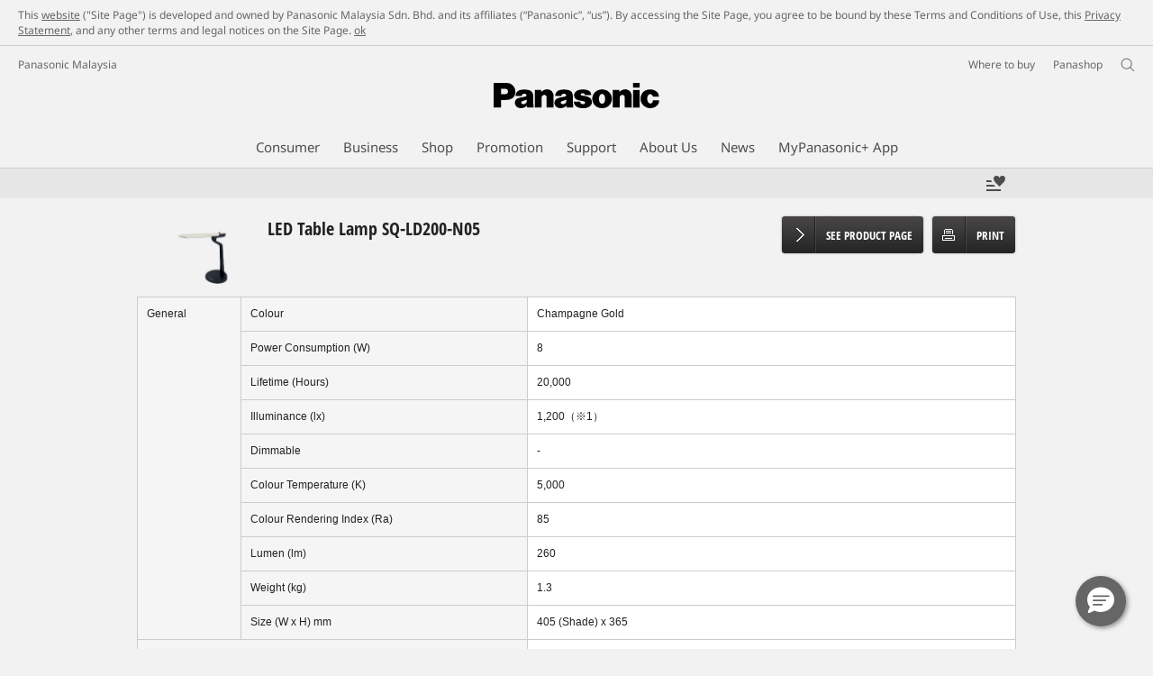

--- FILE ---
content_type: text/html;charset=utf-8
request_url: https://www.panasonic.com/my/consumer/home-appliance/lighting/desk-lamp/sq-ld200-n05.specs.html
body_size: 21419
content:
<!doctype html>
<html xmlns="http://www.w3.org/1999/xhtml" lang="en" xml:lang="en">

<!--  [if lt IE 7 ]> <html lang="en" class="no-js ie6"> <![endif]   -->
<!--  [if IE 7 ]> <html lang="en" class="no-js ie7"> <![endif]      -->
<!--  [if IE 8 ]> <html lang="en" class="no-js ie8"> <![endif]      -->
<!--  [if IE 9 ]> <html lang="en" class="no-js ie9"> <![endif]      -->
<!-- Build Version: 3.5.1.1_0 -->
<head prefix="og: http://ogp.me/ns# fb: http://ogp.me/ns/fb# article: http://ogp.me/ns/article#">
    <meta http-equiv="content-type" content="text/html; charset=UTF-8"/>
    <meta http-equiv="X-UA-Compatible" content="IE=edge" />
    <meta name="keywords" content=""/>
    <meta name="description" content="Specs - Explore the Panasonic SQ-LD200-N05 - Table Lamp"/>
    <meta name="format-detection" content="telephone=no">
    <script>CQURLInfo={"requestPath":"/content/panasonic/my/en/consumer/home-appliance/lighting/desk-lamp/sq-ld200-n05","selectorString":"specs","extension":"html","selectors":["specs"],"systemId":"110e7a69-d31d-4080-a04c-f9fd03ac46fe","runModes":"s7connect,crx3,samplecontent,publish,crx3tar"};</script>
<script src="/etc/designs/panasonic/common-clientlibs_cache_z7LpE5JvxEosJ863QCWtAA.js"></script>
<script type="text/javascript" src="/etc/designs/panasonic/common-clientlibs/js/GWCCookieManager_cache_FPWL0dBzFPPJuopEBZ69yQ.js"></script>
<script type="text/javascript">
					var cpCurrentcountry = "my";
					var cpCookieexpires = 180;
				</script>
			 	<script type="text/javascript" src="/etc/designs/panasonic/cookiepolicy_cache_p4R8Izqq4AUZUcE9p3D23Q.js"></script>
			 	<script type="text/javascript" src="/etc/designs/panasonic/common-clientlibs/js/cookiemanager/gwc_cache_L2_iF_LSWewhzAXQVMxt8A.js"></script>
			<script type="text/javascript" src="/etc/designs/panasonic/common-libs_cache_9L9UJRRjwgKedHpJf9Qjcg.js"></script>
<script type="text/javascript" src="/etc/designs/panasonic/productpage-clientlibs/js/specall_cache_SsVCwLiwB0YyJRDoIbqRWA.js"></script>
<script>
    if(Window['CQ'] == undefined){
        var CQ = {
                WCM:{MODE_EDIT:"true",getMode:function(){return false;}}
        };
    }
    //console.log("CQ mode:" + CQ.WCM.getMode()); //uncomment to test
    </script>
<link rel="stylesheet" href="/etc/designs/panasonic/common-libs_cache_ECwu1UOiHwuan6xry8OfTQ.css" type="text/css">
	<link rel="stylesheet" href="/etc/designs/panasonic/productpage-libs_cache_IUZ3RaZurcMODketlyRZCg.css" type="text/css">
	<link rel="stylesheet" href="/etc/designs/panasonic/productpage-clientlibs/css/specall_cache_PkQnm2KTyI6CyWzhm1sY3g.css" type="text/css">
	<link rel="stylesheet" href="/etc/designs/panasonic/common-clientlibs/breadcrumbs-flyout/breadcrumbs-flyout_cache_Ucr08ahlLavta8Cs-ghX8w.css" type="text/css">
<script type="text/javascript" src="/etc/designs/panasonic/common-clientlibs/breadcrumbs-flyout/breadcrumbs-flyout_cache_vcCmk4uXMANQ93cbtH8xGw.js"></script>

<link href="/etc/designs/panasonic-global-content-my-en_cache_XXXX.css" rel="stylesheet" type="text/css"/>
<!--[if lte IE 9]>
	<script src="/etc/designs/panasonic/common-clientlibs/js/html5_cache_eNf8c3-5_pBn2a8KEnTQVw.js" type="text/javascript"></script>
	<link rel="stylesheet" href="/etc/designs/panasonic/common-clientlibs/css/ie_cache_xn7eZl-Uh0J-mF44qTvlnQ.css" />
	<link rel="stylesheet" href="/etc/designs/panasonic/common-clientlibs/css/ie9_cache_IT0mwI7gLHrry4yVEA4MxQ.css" />
<![endif]-->
<!--[if lt IE 9]><![endif]-->
<!--[if lte IE 8]>
<script src="/etc/designs/panasonic/common-clientlibs/js/selectivizr_cache_7OY9_at3nUoZOV0SEFUUqQ.js"></script>
<link rel="stylesheet" href="/etc/designs/panasonic/common-clientlibs/css/gray.scale_cache_xwHmVigKJzdFUnOC1634rw.css" />
<![endif]--><script type="text/javascript" src="/etc/designs/panasonic/eclinkage-libs_cache_3NufnWzi6olSSX9f1a_-jQ.js" id="eclinkage-libs-js" data-version="3.5.1.1_0"></script>
	<script type="text/javascript" src="/etc/designs/panasonic/eclinkage-clientlibs/js/view/0.0/ec-productpage-libs_cache_8b6BXkbnUo4NP1gx7WiPzw.js"></script>
		<script type="text/javascript" src="/etc/designs/panasonic/eccart-clientlibs/js/iframeResizer.min_cache_lpgOLWBCIPtkhcsLWq3DvA.js"></script>
		<script type="text/javascript" src="/etc/designs/panasonic/eclinkage-clientlibs/js/ext/onlineretailer-libs/ec-onlineretailer-libs_cache_1jAkVkBOt6xeu-ztq4Dp1Q.js"></script>
	<!-- eccart-libs -->
	<script type="text/javascript" src="/etc/designs/panasonic/eccart-libs_cache_v0tq8rCHjhqbYUg-I5MpYw.js"></script>
	<link rel="stylesheet" href="/etc/designs/panasonic/eccart-libs_cache_B1ED2ruzNyfpDx3KbtAjQA.css" type="text/css">
	<!-- /eccart-libs -->

<script type="text/javascript">
        (function($){
        	if (!("GwcCommon" in window)) {
        		GwcCommon = {};
        	}
        	$.extend(GwcCommon, {
        		isAlwaysOnSsl: true
        	});
        })(jQuery);
 </script>
 
 
 


	<link rel="preconnect" href="https://fonts.gstatic.com" crossorigin>

<script>
//<![CDATA[
	var isIE = (navigator.userAgent.indexOf("Trident/7.0") != -1);
	var uaSelector = isIE ? 'l' : 'm';
	var baseFontCss = '/etc/designs/panasonic/holdings/font-css/notosans_' + uaSelector + '.css';

	
	document.write('<link type="text/css" rel="stylesheet" href="' + baseFontCss + '">');

	
//]]>
</script>





<link rel="icon" href="/etc/designs/panasonic/common-clientlibs/images/favicon_black.ico" type="image/x-icon">
<link rel="shortcut icon" href="/etc/designs/panasonic/common-clientlibs/images/favicon_black.ico" type="image/x-icon">
<link rel="shortcut icon" href="/etc/designs/panasonic/common-clientlibs/images/favicon_black.ico" type="image/vnd.microsoft.icon">
<title>Specs - SQ-LD200-N05 Table Lamp - Panasonic</title>
   	
<script type="text/javascript">
		
		glPageInfo = {
		    recsEntityIgnore:"0"
		};
		
			glPageInfo.categoryAffinity = "Commodity";
		</script>
	<script type="text/javascript">
glPageInfo.recsEntityType = "product";
</script>
<meta name="viewport" content="width=device-width, initial-scale=1.0" />
<script type="text/javascript">
//<![CDATA[
if((navigator.userAgent.indexOf("iPhone") != -1)||((navigator.userAgent.indexOf("Android") != -1)&&(navigator.userAgent.indexOf("Mobile") != -1))||(navigator.userAgent.indexOf('iPod')  !=-1)){
}else{
 document.write('<meta name="viewport" content="width=980"/>');
}
//]]>
</script>
<script type="text/javascript" src="/etc/designs/panasonic/common-clientlibs/js/storage-manager-client-libs-1.0.0_cache_C0Jo85jrPMCXvwxdh2pMaQ.js" id="storage-manager-client" data-localstorage-save-https="true"></script>

<link rel="stylesheet" href="/etc/designs/panasonic/wishlist-clientlibs/commonbars_cache_Z1vy7SuLHX9g3Fy_XOuy2w.css" type="text/css">
		<script type="text/javascript" src="/etc/designs/panasonic/wishlist-clientlibs/commonbars_cache_tFsiAbJ538F1RxhJR3W49A.js"></script>
<link rel="canonical" href="https://www.panasonic.com/my/consumer/home-appliance/lighting/desk-lamp/sq-ld200-n05.specs.html"/>
<link type="text/css" rel="stylesheet" href="/etc/designs/panasonic/holdings/css/holdings-header-footer_cache_AqwoWaKlwZv65hT9RX8fMw.css">
		<script src="/etc/designs/panasonic/holdings/js/holdings-header-footer_cache_XFm48XFAPSilTPFeqFtBAg.js"></script>

	
<meta property="og:title" content="Specs - SQ-LD200-N05 Table Lamp - Panasonic" />
<meta property="og:image" content="https://www.panasonic.com/content/dam/pim/my/en/SQ/SQ-LD2/SQ-LD200-N05/ast-1864261.png" />
<meta property="og:image" content="https://www.panasonic.com/content/dam/pim/my/en/SQ/SQ-LD2/SQ-LD200-N05/ast-1864263.png" />
<meta property="og:description" content="Specs - Explore the Panasonic SQ-LD200-N05 - Table Lamp" />
<meta property="og:type" content="article" />
<meta name="thumbnail" content="https://www.panasonic.com/content/dam/pim/my/en/SQ/SQ-LD2/SQ-LD200-N05/ast-1864261.png" />
<meta property="twitter:card" content="summary_large_image" /></head><!-- Specs Start -->
<body class="style-v2">
<!-- Global Google Tag Manager -->
<noscript><iframe src="//www.googletagmanager.com/ns.html?id=GTM-WCRQ3D" height="0" width="0" style="display:none;visibility:hidden"></iframe></noscript>
<script>
var _globalDataLayer=[{
    pageGroup1: 'ProductPage',
    pageGroup2: '/Lighting/Desk Lamp/SQ-LD200-N05',
    pageGroup3: 'SQ-LD200-N05',
    templateSubType: '',
    pageId: '',
    userType: 'Not Set'
}];
</script>
<script>
(function(w,d,s,l,i){w[l]=w[l]||[];w[l].push({'gtm.start':new Date().getTime(),event:'gtm.js'});var f=d.getElementsByTagName(s)[0],j=d.createElement(s),dl=l!='dataLayer'?'&l='+l:'';j.async=true;j.src='//www.googletagmanager.com/gtm.js?id='+i+dl;f.parentNode.insertBefore(j,f);})(window,document,'script','_globalDataLayer','GTM-WCRQ3D');
</script>
<!-- End Global Google Tag Manager -->
<!-- Local Google Tag Manager -->
<script>dataLayer=[];</script>
<noscript><iframe src="//www.googletagmanager.com/ns.html?id=GTM-FMNF" height="0" width="0" style="display:none;visibility:hidden"></iframe></noscript>
<script>
(function(w,d,s,l,i){w[l]=w[l]||[];w[l].push({'gtm.start':new Date().getTime(),event:'gtm.js'});var f=d.getElementsByTagName(s)[0],j=d.createElement(s),dl=l!='dataLayer'?'&l='+l:'';j.async=true;j.src='//www.googletagmanager.com/gtm.js?id='+i+dl;f.parentNode.insertBefore(j,f);})(window,document,'script','dataLayer','GTM-FMNF');
</script>
<!-- End Local Google Tag Manager -->
<!-- Local Google Tag Manager -->
<script>dataLayer2=[];</script>
<noscript><iframe src="//www.googletagmanager.com/ns.html?id=GTM-M8HS3CS" height="0" width="0" style="display:none;visibility:hidden"></iframe></noscript>
<script>
(function(w,d,s,l,i){w[l]=w[l]||[];w[l].push({'gtm.start':new Date().getTime(),event:'gtm.js'});var f=d.getElementsByTagName(s)[0],j=d.createElement(s),dl=l!='dataLayer'?'&l='+l:'';j.async=true;j.src='//www.googletagmanager.com/gtm.js?id='+i+dl;f.parentNode.insertBefore(j,f);})(window,document,'script','dataLayer2','GTM-M8HS3CS');
</script>
<!-- End Local Google Tag Manager -->
<!-- Eloqua Tag -->
<script type="text/javascript">
    var _elqQ = _elqQ || [];

    _elqQ.push(['elqSetSiteId', '429496402']);
    _elqQ.push(['elqTrackPageView']);
    
    (function () {
        function async_load() {
            var s = document.createElement('script'); s.type = 'text/javascript'; s.async = true;
            s.src = '//img03.en25.com/i/elqCfg.min.js';
            var x = document.getElementsByTagName('script')[0]; x.parentNode.insertBefore(s, x);
        }
        if (window.addEventListener) window.addEventListener('DOMContentLoaded', async_load, false);
        else if (window.attachEvent) window.attachEvent('onload', async_load); 
    })();
    </script>
<!-- Eloqua Tag -->
<div id="page">
<!-- cookie policy start -->
	<div id="notescookies" class="hid">
		<div class="container">
			<p>
				This <a href="/my/home.html" target="_self">website</a> ("Site Page") is developed and owned by Panasonic Malaysia Sdn. Bhd. and its affiliates (“Panasonic”, “us”). By accessing the Site Page, you agree to be bound by these Terms and Conditions of Use, this <a href="/my/consumer/cookie-policy.html" target="_self">Privacy Statement</a>, and any other terms and legal notices on the Site Page. <span class="btn-cookiesok">
						<a href="javascript:void(0)">ok</a>
					</span>
				</p>
		</div>
	</div>
<!-- cookie policy end -->
<div class="masthead"><table id="language-data" cnty="my" style="display:none" >
	<tr id="gwc-lang-sel-1" path="en" default="false" data-selected="true" ><td></td></tr>
	</table>
	<script type="text/javascript">
		(function($){
			if (!("GwcCommon" in window)) {
				GwcCommon = {};
			}
			if (!("regionalData" in GwcCommon)) {
				GwcCommon.regionalData = {
					currentCountry: '',
					langs: []
				};
			}
			GwcCommon.regionalData.currentCountry = 'my';
			
				GwcCommon.regionalData.langs.push({lang:"en", isDefault:true, isCurrent:true});
			
		})(jQuery);
	</script>
<header
		
		role="banner"
		class="holdings-header  nofix"
		data-sw-version="V4">
	<div class="holdings-header__fixarea__wrapper">
		<div class="holdings-header__fixarea">
			<div class="holdings-header__main">
				<div class="holdings-header__main__in">
					<div class="holdings-header__brand">
						<div
								
								class="brandlogo">
							<a href="/my/home.html"><img src="/content/dam/Panasonic/plogo.svg" width="183.15" height="80" alt="Panasonic" class="copyguard"><img src="/content/dam/Panasonic/plogo-horizontal.svg" width="105.3123" height="46" class="style-horizontal copyguard" alt="Panasonic"></a></div>
					</div>
					<div class="holdings-header__company"><a href="/my/home.html" class="name">Panasonic Malaysia</a></div><nav
								class="holdings-header__nav pulldown"
								role="navigation"
								aria-label="main navigation">
							<button class="holdings-header__nav__tglbtn"><img src="/etc/designs/panasonic/holdings/images/holdings-icn-menu.svg" alt="Menu" class="open"><img src="/etc/designs/panasonic/holdings/images/holdings-icn-close.svg" alt="Menu" class="close"></button>
							<div class="holdings-header__nav__panel">
								<div class="holdings-header__company inpanel"><a href="/my/home.html" class="name">Panasonic Malaysia</a></div><ul class="accordion navmenumob__l1">
			<li class="navmenumob__listitem consumerpanelmob" data-sw-link-type="v4imageTextMenu"><a href=""><div class="itembox"><span class="catname">Consumer</span></div></a>
					<div class="accordion">
							<ul class="navmenumob__l2 withImage">
		<li class="navmenumob__listitem"><a href="#"><div class="itembox"><span class="img-element"><img alt="" class="copyguard" data-type="delay-load" src="/etc/designs/panasonic/common-clientlibs/images/blank.gif" data-src="/content/dam/Panasonic/Asia/system-wrapper/consumer/new-system0407/White_Audio-Visual.png.thumb.92.123.png"></span><span
								class="catname">Audio Visual</span></div></a>
				<div class="accordion">
						<div class="consumerpanelmob__learnabout">
								<ul class="consumerpanelmob__learnabout__list">
									<li class="consumerpanelmob__learnabout__item"><a href="/my/consumer/audio-visual/televisions-learn/concept/cinema-experience-with-oled-tv-asia.html"><span
												class="consumerpanelmob__learnabout__img"><img class="copyguard" data-type="delay-load" alt="" src="/etc/designs/panasonic/common-clientlibs/images/blank.gif" data-src="/content/dam/Panasonic/my/en/System-Wrapper/Consumer/Home-Entertainemnt/Televisions/cinema-experience-with-oled-tv-asia.jpg"></span><span
												class="consumerpanelmob__learnabout__name">Cinema Experience with OLED TV</span></a></li>
									<li class="consumerpanelmob__learnabout__item"><a href="/my/consumer/audio-visual/televisions-learn/technology/panasonic-4k-android-tv.html"><span
												class="consumerpanelmob__learnabout__img"><img class="copyguard" data-type="delay-load" alt="" src="/etc/designs/panasonic/common-clientlibs/images/blank.gif" data-src="/content/dam/Panasonic/my/en/System-Wrapper/Consumer/Home-Entertainemnt/Televisions/panasonic-4k-android-tv.jpg"></span><span
												class="consumerpanelmob__learnabout__name">Panasonic Google TV</span></a></li>
									<li class="consumerpanelmob__learnabout__item"><a href="/my/consumer/audio-visual/televisions-learn/concept/4k-mini-led-tv.html"><span
												class="consumerpanelmob__learnabout__img"><img class="copyguard" data-type="delay-load" alt="" src="/etc/designs/panasonic/common-clientlibs/images/blank.gif" data-src="/content/dam/Panasonic/my/en/System-Wrapper/Consumer/Home-Entertainemnt/Televisions/4k-mini-led-tv.png"></span><span
												class="consumerpanelmob__learnabout__name"> 4K Mini LED TV</span></a></li>
									<li class="consumerpanelmob__learnabout__item"><a href="/my/consumer/audio-visual/televisions-learn/concept/immersive-gaming-experience-asia.html"><span
												class="consumerpanelmob__learnabout__img"><img class="copyguard" data-type="delay-load" alt="" src="/etc/designs/panasonic/common-clientlibs/images/blank.gif" data-src="/content/dam/Panasonic/my/en/System-Wrapper/Consumer/Home-Entertainemnt/Televisions/immersive-gaming-experience-asia.jpg"></span><span
												class="consumerpanelmob__learnabout__name">Immersive gaming experience</span></a></li>
									</ul>
							</div>
						<ul class="navmenumob__l3 withImage">
		<li class="navmenumob__listitem"><a href="#"><div class="itembox"><span class="img-element"><img alt="" class="copyguard" data-type="delay-load" src="/etc/designs/panasonic/common-clientlibs/images/blank.gif" data-src=""></span><span
								class="catname">TV</span></div></a>
				<div class="accordion">
						<ul class="navmenumob__l4 withImage">
		<li class="navmenumob__listitem"><a href="/my/consumer/audio-visual/tv/oled-tv.html"><div class="itembox"><span class="img-element"><img alt="" class="copyguard" data-type="delay-load" src="/etc/designs/panasonic/common-clientlibs/images/blank.gif" data-src=""></span><span
								class="catname">OLED TV</span></div></a>
				</li>
		<li class="navmenumob__listitem"><a href="/my/consumer/audio-visual/tv/4k-tv.html"><div class="itembox"><span class="img-element"><img alt="" class="copyguard" data-type="delay-load" src="/etc/designs/panasonic/common-clientlibs/images/blank.gif" data-src=""></span><span
								class="catname">4K TV</span></div></a>
				</li>
		<li class="navmenumob__listitem"><a href="/my/consumer/audio-visual/tv/full-hd-hd-tv.html"><div class="itembox"><span class="img-element"><img alt="" class="copyguard" data-type="delay-load" src="/etc/designs/panasonic/common-clientlibs/images/blank.gif" data-src=""></span><span
								class="catname">Full HD & HD TV</span></div></a>
				</li>
		</ul>
</div>
				</li>
		<li class="navmenumob__listitem"><a href="#"><div class="itembox"><span class="img-element"><img alt="" class="copyguard" data-type="delay-load" src="/etc/designs/panasonic/common-clientlibs/images/blank.gif" data-src=""></span><span
								class="catname">Audio</span></div></a>
				<div class="accordion">
						<ul class="navmenumob__l4 withImage">
		<li class="navmenumob__listitem"><a href="/my/consumer/audio-visual/audio/audio-system.html"><div class="itembox"><span class="img-element"><img alt="" class="copyguard" data-type="delay-load" src="/etc/designs/panasonic/common-clientlibs/images/blank.gif" data-src=""></span><span
								class="catname">Audio System</span></div></a>
				</li>
		<li class="navmenumob__listitem"><a href="/my/consumer/audio-visual/audio/soundbar.html"><div class="itembox"><span class="img-element"><img alt="" class="copyguard" data-type="delay-load" src="/etc/designs/panasonic/common-clientlibs/images/blank.gif" data-src=""></span><span
								class="catname">Soundbar</span></div></a>
				</li>
		<li class="navmenumob__listitem"><a href="/my/consumer/audio-visual/audio/mini-hifi-system.html"><div class="itembox"><span class="img-element"><img alt="" class="copyguard" data-type="delay-load" src="/etc/designs/panasonic/common-clientlibs/images/blank.gif" data-src=""></span><span
								class="catname">Mini HiFi System</span></div></a>
				</li>
		<li class="navmenumob__listitem"><a href="/my/consumer/audio-visual/audio/micro-hifi-system.html"><div class="itembox"><span class="img-element"><img alt="" class="copyguard" data-type="delay-load" src="/etc/designs/panasonic/common-clientlibs/images/blank.gif" data-src=""></span><span
								class="catname">Micro HiFi System</span></div></a>
				</li>
		<li class="navmenumob__listitem"><a href="/my/consumer/audio-visual/audio/radio.html"><div class="itembox"><span class="img-element"><img alt="" class="copyguard" data-type="delay-load" src="/etc/designs/panasonic/common-clientlibs/images/blank.gif" data-src=""></span><span
								class="catname">Radio</span></div></a>
				</li>
		</ul>
</div>
				</li>
		<li class="navmenumob__listitem"><a href="#"><div class="itembox"><span class="img-element"><img alt="" class="copyguard" data-type="delay-load" src="/etc/designs/panasonic/common-clientlibs/images/blank.gif" data-src=""></span><span
								class="catname">DVD Player</span></div></a>
				<div class="accordion">
						<ul class="navmenumob__l4 withImage">
		<li class="navmenumob__listitem"><a href="/my/consumer/audio-visual/dvd-player/dvd-player.html"><div class="itembox"><span class="img-element"><img alt="" class="copyguard" data-type="delay-load" src="/etc/designs/panasonic/common-clientlibs/images/blank.gif" data-src=""></span><span
								class="catname">DVD Player</span></div></a>
				</li>
		</ul>
</div>
				</li>
		<li class="navmenumob__listitem"><a href="#"><div class="itembox"><span class="img-element"><img alt="" class="copyguard" data-type="delay-load" src="/etc/designs/panasonic/common-clientlibs/images/blank.gif" data-src=""></span><span
								class="catname">Earphones & Headphones</span></div></a>
				<div class="accordion">
						<ul class="navmenumob__l4 withImage">
		<li class="navmenumob__listitem"><a href="/my/consumer/audio-visual/earphones-headphones/true-wireless-earbuds.html"><div class="itembox"><span class="img-element"><img alt="" class="copyguard" data-type="delay-load" src="/etc/designs/panasonic/common-clientlibs/images/blank.gif" data-src=""></span><span
								class="catname">True Wireless Earbuds</span></div></a>
				</li>
		<li class="navmenumob__listitem"><a href="/my/consumer/audio-visual/earphones-headphones/wireless-headphones.html"><div class="itembox"><span class="img-element"><img alt="" class="copyguard" data-type="delay-load" src="/etc/designs/panasonic/common-clientlibs/images/blank.gif" data-src=""></span><span
								class="catname">Wireless Headphones</span></div></a>
				</li>
		<li class="navmenumob__listitem"><a href="/my/consumer/audio-visual/earphones-headphones/in-ear-earphones.html"><div class="itembox"><span class="img-element"><img alt="" class="copyguard" data-type="delay-load" src="/etc/designs/panasonic/common-clientlibs/images/blank.gif" data-src=""></span><span
								class="catname">In-Ear Earphones</span></div></a>
				</li>
		</ul>
</div>
				</li>
		<li class="navmenumob__listitem"><a href="#"><div class="itembox"><span class="img-element"><img alt="" class="copyguard" data-type="delay-load" src="/etc/designs/panasonic/common-clientlibs/images/blank.gif" data-src=""></span><span
								class="catname">Technics</span></div></a>
				<div class="accordion">
						<ul class="navmenumob__l4 withImage">
		<li class="navmenumob__listitem"><a href="https://www.technics.com/my/home.html" target="_blank" rel="noopener"><div class="itembox"><span class="img-element"><img alt="" class="copyguard" data-type="delay-load" src="/etc/designs/panasonic/common-clientlibs/images/blank.gif" data-src=""></span><span
								class="catname">Technics - Rediscover Music</span></div></a>
				</li>
		</ul>
</div>
				</li>
		</ul>
</div>
				</li>
		<li class="navmenumob__listitem"><a href="#"><div class="itembox"><span class="img-element"><img alt="" class="copyguard" data-type="delay-load" src="/etc/designs/panasonic/common-clientlibs/images/blank.gif" data-src="/content/dam/Panasonic/Asia/system-wrapper/consumer/new-system0404/Malaysia-White_Air-Conditioning-&-Ventilation.png.thumb.92.123.png"></span><span
								class="catname">Air Solution</span></div></a>
				<div class="accordion">
						<div class="consumerpanelmob__learnabout">
								<ul class="consumerpanelmob__learnabout__list">
									<li class="consumerpanelmob__learnabout__item"><a href="/my/air-solutions/nanoe.html"><span
												class="consumerpanelmob__learnabout__img"><img class="copyguard" data-type="delay-load" alt="" src="/etc/designs/panasonic/common-clientlibs/images/blank.gif" data-src="/content/dam/Panasonic/Global/Learn-More/nanoe/80_60_space.jpg"></span><span
												class="consumerpanelmob__learnabout__name">nanoe™ X Technology</span></a></li>
									<li class="consumerpanelmob__learnabout__item"><a href="https://virtualexperience.apac.panasonic.com/air-solution/malaysia/?_ga=2.261759373.1807008702.1679870483-165400930.1643191805#room-home" target="_blank" rel="noopener"><span
												class="consumerpanelmob__learnabout__img"><img class="copyguard" data-type="delay-load" alt="" src="/etc/designs/panasonic/common-clientlibs/images/blank.gif" data-src="/content/dam/Panasonic/Asia/system-wrapper/consumer/80x60_air-solution-virtual-showroom_home.png"></span><span
												class="consumerpanelmob__learnabout__name">Air Solution Virtual Showroom</span></a></li>
									<li class="consumerpanelmob__learnabout__item"><a href="/my/air-solutions/product-top/comfort-cloud.html"><span
												class="consumerpanelmob__learnabout__img"><img class="copyguard" data-type="delay-load" alt="" src="/etc/designs/panasonic/common-clientlibs/images/blank.gif" data-src="/content/dam/Panasonic/Asia/system-wrapper/consumer/cfc_country-top.jpg"></span><span
												class="consumerpanelmob__learnabout__name">Panasonic Comfort Cloud</span></a></li>
									<li class="consumerpanelmob__learnabout__item"><a href="/my/air-solutions/product-top/complete-air-management-system.html"><span
												class="consumerpanelmob__learnabout__img"><img class="copyguard" data-type="delay-load" alt="" src="/etc/designs/panasonic/common-clientlibs/images/blank.gif" data-src="/content/dam/Panasonic/Asia/system-wrapper/consumer/cams_country-top.jpg"></span><span
												class="consumerpanelmob__learnabout__name">Complete Air Management System</span></a></li>
									</ul>
							</div>
						<ul class="navmenumob__l3 withImage">
		<li class="navmenumob__listitem"><a href="#"><div class="itembox"><span class="img-element"><img alt="" class="copyguard" data-type="delay-load" src="/etc/designs/panasonic/common-clientlibs/images/blank.gif" data-src=""></span><span
								class="catname">Heating & Ventilation, Air Conditioning</span></div></a>
				<div class="accordion">
						<ul class="navmenumob__l4 withImage">
		<li class="navmenumob__listitem"><a href="/my/air-solutions/user-top/homeowner.html"><div class="itembox"><span class="img-element"><img alt="" class="copyguard" data-type="delay-load" src="/etc/designs/panasonic/common-clientlibs/images/blank.gif" data-src=""></span><span
								class="catname">Homeowner</span></div></a>
				</li>
		<li class="navmenumob__listitem"><a href="/my/air-solutions/user-top/businessowner.html"><div class="itembox"><span class="img-element"><img alt="" class="copyguard" data-type="delay-load" src="/etc/designs/panasonic/common-clientlibs/images/blank.gif" data-src=""></span><span
								class="catname">Business Owner</span></div></a>
				</li>
		<li class="navmenumob__listitem"><a href="/my/air-solutions/user-top/professional.html"><div class="itembox"><span class="img-element"><img alt="" class="copyguard" data-type="delay-load" src="/etc/designs/panasonic/common-clientlibs/images/blank.gif" data-src=""></span><span
								class="catname">Professional</span></div></a>
				</li>
		</ul>
</div>
				</li>
		<li class="navmenumob__listitem"><a href="#"><div class="itembox"><span class="img-element"><img alt="" class="copyguard" data-type="delay-load" src="/etc/designs/panasonic/common-clientlibs/images/blank.gif" data-src=""></span><span
								class="catname">Air Conditioner</span></div></a>
				<div class="accordion">
						<ul class="navmenumob__l4 withImage">
		<li class="navmenumob__listitem"><a href="/my/consumer/air-solutions/air-conditioner.html"><div class="itembox"><span class="img-element"><img alt="" class="copyguard" data-type="delay-load" src="/etc/designs/panasonic/common-clientlibs/images/blank.gif" data-src=""></span><span
								class="catname">Single Split Wall Mounted</span></div></a>
				</li>
		<li class="navmenumob__listitem"><a href="/my/air-solutions/products/air-conditioner/single-split-packaged-air-conditioner.html"><div class="itembox"><span class="img-element"><img alt="" class="copyguard" data-type="delay-load" src="/etc/designs/panasonic/common-clientlibs/images/blank.gif" data-src=""></span><span
								class="catname">Single Split Packaged</span></div></a>
				</li>
		<li class="navmenumob__listitem"><a href="/my/air-solutions/air-conditioning/residential/multi-split-air-conditioners"><div class="itembox"><span class="img-element"><img alt="" class="copyguard" data-type="delay-load" src="/etc/designs/panasonic/common-clientlibs/images/blank.gif" data-src=""></span><span
								class="catname">Multi Split</span></div></a>
				</li>
		<li class="navmenumob__listitem"><a href="/my/air-solutions/products/air-conditioner/vrf-minivrf.html"><div class="itembox"><span class="img-element"><img alt="" class="copyguard" data-type="delay-load" src="/etc/designs/panasonic/common-clientlibs/images/blank.gif" data-src=""></span><span
								class="catname">VRF / Mini VRF</span></div></a>
				</li>
		</ul>
</div>
				</li>
		<li class="navmenumob__listitem"><a href="#"><div class="itembox"><span class="img-element"><img alt="" class="copyguard" data-type="delay-load" src="/etc/designs/panasonic/common-clientlibs/images/blank.gif" data-src=""></span><span
								class="catname">Fan / Ventilating Fan</span></div></a>
				<div class="accordion">
						<ul class="navmenumob__l4 withImage">
		<li class="navmenumob__listitem"><a href="/my/air-solutions/products/fan-ventilating-fan/ventilating-fan.html"><div class="itembox"><span class="img-element"><img alt="" class="copyguard" data-type="delay-load" src="/etc/designs/panasonic/common-clientlibs/images/blank.gif" data-src=""></span><span
								class="catname">Ventilating Fan</span></div></a>
				</li>
		<li class="navmenumob__listitem"><a href="/my/air-solutions/products/fan-ventilating-fan/ceiling-fan.html"><div class="itembox"><span class="img-element"><img alt="" class="copyguard" data-type="delay-load" src="/etc/designs/panasonic/common-clientlibs/images/blank.gif" data-src=""></span><span
								class="catname">Ceiling Fan</span></div></a>
				</li>
		<li class="navmenumob__listitem"><a href="/my/air-solutions/products/fan-ventilating-fan/electric-fan.html"><div class="itembox"><span class="img-element"><img alt="" class="copyguard" data-type="delay-load" src="/etc/designs/panasonic/common-clientlibs/images/blank.gif" data-src=""></span><span
								class="catname">Electric Fan</span></div></a>
				</li>
		</ul>
</div>
				</li>
		<li class="navmenumob__listitem"><a href="#"><div class="itembox"><span class="img-element"><img alt="" class="copyguard" data-type="delay-load" src="/etc/designs/panasonic/common-clientlibs/images/blank.gif" data-src=""></span><span
								class="catname">Air Purifier</span></div></a>
				<div class="accordion">
						<ul class="navmenumob__l4 withImage">
		<li class="navmenumob__listitem"><a href="/my/air-solutions/products/air-purifier/air-purifier.html"><div class="itembox"><span class="img-element"><img alt="" class="copyguard" data-type="delay-load" src="/etc/designs/panasonic/common-clientlibs/images/blank.gif" data-src=""></span><span
								class="catname">Air Purifier</span></div></a>
				</li>
		<li class="navmenumob__listitem"><a href="/my/air-solutions/products/air-purifier/nanoe-generator.html"><div class="itembox"><span class="img-element"><img alt="" class="copyguard" data-type="delay-load" src="/etc/designs/panasonic/common-clientlibs/images/blank.gif" data-src=""></span><span
								class="catname">nanoe™ X Generator</span></div></a>
				</li>
		</ul>
</div>
				</li>
		<li class="navmenumob__listitem"><a href="#"><div class="itembox"><span class="img-element"><img alt="" class="copyguard" data-type="delay-load" src="/etc/designs/panasonic/common-clientlibs/images/blank.gif" data-src=""></span><span
								class="catname">Control System</span></div></a>
				<div class="accordion">
						<ul class="navmenumob__l4 withImage">
		<li class="navmenumob__listitem"><a href="/my/air-solutions/product-top/comfort-cloud.html"><div class="itembox"><span class="img-element"><img alt="" class="copyguard" data-type="delay-load" src="/etc/designs/panasonic/common-clientlibs/images/blank.gif" data-src=""></span><span
								class="catname">Panasonic Comfort Cloud</span></div></a>
				</li>
		</ul>
</div>
				</li>
		<li class="navmenumob__listitem"><a href="#"><div class="itembox"><span class="img-element"><img alt="" class="copyguard" data-type="delay-load" src="/etc/designs/panasonic/common-clientlibs/images/blank.gif" data-src=""></span><span
								class="catname">Complete Air Management System</span></div></a>
				<div class="accordion">
						<ul class="navmenumob__l4 withImage">
		<li class="navmenumob__listitem"><a href="/my/air-solutions/product-top/complete-air-management-system.html"><div class="itembox"><span class="img-element"><img alt="" class="copyguard" data-type="delay-load" src="/etc/designs/panasonic/common-clientlibs/images/blank.gif" data-src=""></span><span
								class="catname">Complete Air Management System</span></div></a>
				</li>
		</ul>
</div>
				</li>
		<li class="navmenumob__listitem"><a href="#"><div class="itembox"><span class="img-element"><img alt="" class="copyguard" data-type="delay-load" src="/etc/designs/panasonic/common-clientlibs/images/blank.gif" data-src=""></span><span
								class="catname">Air treatment unit</span></div></a>
				<div class="accordion">
						<ul class="navmenumob__l4 withImage">
		<li class="navmenumob__listitem"><a href="/my/air-solutions/products/ziaino-air-treatment-unit.html"><div class="itembox"><span class="img-element"><img alt="" class="copyguard" data-type="delay-load" src="/etc/designs/panasonic/common-clientlibs/images/blank.gif" data-src=""></span><span
								class="catname">ziaino® air treatment unit</span></div></a>
				</li>
		</ul>
</div>
				</li>
		</ul>
</div>
				</li>
		<li class="navmenumob__listitem"><a href="#"><div class="itembox"><span class="img-element"><img alt="" class="copyguard" data-type="delay-load" src="/etc/designs/panasonic/common-clientlibs/images/blank.gif" data-src="/content/dam/Panasonic/Asia/system-wrapper/consumer/new-system0404/Malaysia-White_Home-Appliance.png.thumb.92.123.png"></span><span
								class="catname">Home Appliance</span></div></a>
				<div class="accordion">
						<div class="consumerpanelmob__learnabout">
								<ul class="consumerpanelmob__learnabout__list">
									<li class="consumerpanelmob__learnabout__item"><a href="/my/consumer/home-appliance/vacuum-cleaners-learn/tips/best-vacuum-cleaner-for-your-home.html"><span
												class="consumerpanelmob__learnabout__img"><img class="copyguard" data-type="delay-load" alt="" src="/etc/designs/panasonic/common-clientlibs/images/blank.gif" data-src="/content/dam/Panasonic/my/en/banner/best-vacuum-cleaner-for-your-home-20.png"></span><span
												class="consumerpanelmob__learnabout__name">Best Vacuum Cleaner for Your Home</span></a></li>
									<li class="consumerpanelmob__learnabout__item"><a href="/my/consumer/washing-machine-learn/concept/care-edition-mindful-cleaning-effortless-living.html"><span
												class="consumerpanelmob__learnabout__img"><img class="copyguard" data-type="delay-load" alt="" src="/etc/designs/panasonic/common-clientlibs/images/blank.gif" data-src="/content/dam/Panasonic/Asia/system-wrapper/consumer/care-edition-mindful-cleaning-effortless-living.jpg"></span><span
												class="consumerpanelmob__learnabout__name">CARE+ Edition - Mindful Cleaning. Effortless Living.</span></a></li>
									<li class="consumerpanelmob__learnabout__item"><a href="/my/consumer/home-appliance/irons-garment-steamers-learn/tips/find-the-best-steamer-steam-iron-for-you.html"><span
												class="consumerpanelmob__learnabout__img"><img class="copyguard" data-type="delay-load" alt="" src="/etc/designs/panasonic/common-clientlibs/images/blank.gif" data-src="/content/dam/Panasonic/my/en/banner/find-the-best-steam-iron-steamer-0417.jpg"></span><span
												class="consumerpanelmob__learnabout__name">Find the best steam iron/steamer</span></a></li>
									<li class="consumerpanelmob__learnabout__item"><a href="/my/consumer/buying-guide.html"><span
												class="consumerpanelmob__learnabout__img"><img class="copyguard" data-type="delay-load" alt="" src="/etc/designs/panasonic/common-clientlibs/images/blank.gif" data-src="/content/dam/Panasonic/Asia/system-wrapper/consumer/Buying-Guid--Hub-OV-80x60.jpg"></span><span
												class="consumerpanelmob__learnabout__name">Buying Guide</span></a></li>
									</ul>
							</div>
						<ul class="navmenumob__l3 withImage">
		<li class="navmenumob__listitem"><a href="#"><div class="itembox"><span class="img-element"><img alt="" class="copyguard" data-type="delay-load" src="/etc/designs/panasonic/common-clientlibs/images/blank.gif" data-src=""></span><span
								class="catname">Washing Machine and Dryer </span></div></a>
				<div class="accordion">
						<ul class="navmenumob__l4 withImage">
		<li class="navmenumob__listitem"><a href="/my/consumer/home-appliance/washing-machine-and-dryer/care-edition-premium.html#E"><div class="itembox"><span class="img-element"><img alt="" class="copyguard" data-type="delay-load" src="/etc/designs/panasonic/common-clientlibs/images/blank.gif" data-src=""></span><span
								class="catname">CARE<sup>+</sup> Edition <sup>Premium</sup> Smart Closet</span></div></a>
				</li>
		<li class="navmenumob__listitem"><a href="/my/consumer/home-appliance/washing-machine-and-dryer/care-edition-premium.html#A"><div class="itembox"><span class="img-element"><img alt="" class="copyguard" data-type="delay-load" src="/etc/designs/panasonic/common-clientlibs/images/blank.gif" data-src=""></span><span
								class="catname">CARE<sup>+</sup> Edition <sup>Premium</sup> Stackable Wash & Dry</span></div></a>
				</li>
		<li class="navmenumob__listitem"><a href="/my/consumer/home-appliance/washing-machine-and-dryer/care-edition-premium.html#B"><div class="itembox"><span class="img-element"><img alt="" class="copyguard" data-type="delay-load" src="/etc/designs/panasonic/common-clientlibs/images/blank.gif" data-src=""></span><span
								class="catname">CARE<sup>+</sup> Edition <sup>Premium</sup> Washer Dryer</span></div></a>
				</li>
		<li class="navmenumob__listitem"><a href="/my/consumer/home-appliance/washing-machine-and-dryer/care-edition-premium.html#C"><div class="itembox"><span class="img-element"><img alt="" class="copyguard" data-type="delay-load" src="/etc/designs/panasonic/common-clientlibs/images/blank.gif" data-src=""></span><span
								class="catname">CARE<sup>+</sup> Edition <sup>Premium</sup> Front Load</span></div></a>
				</li>
		<li class="navmenumob__listitem"><a href="/my/consumer/home-appliance/washing-machine-and-dryer/care-edition-premium.html#D"><div class="itembox"><span class="img-element"><img alt="" class="copyguard" data-type="delay-load" src="/etc/designs/panasonic/common-clientlibs/images/blank.gif" data-src=""></span><span
								class="catname">CARE<sup>+</sup> Edition <sup>Premium</sup> Dryer</span></div></a>
				</li>
		<li class="navmenumob__listitem"><a href="/my/consumer/home-appliance/washing-machine-and-dryer/front-load-washing-machine.html"><div class="itembox"><span class="img-element"><img alt="" class="copyguard" data-type="delay-load" src="/etc/designs/panasonic/common-clientlibs/images/blank.gif" data-src=""></span><span
								class="catname">Front Load</span></div></a>
				</li>
		<li class="navmenumob__listitem"><a href="/my/consumer/home-appliance/washing-machine-and-dryer/top-load-washing-machine.html"><div class="itembox"><span class="img-element"><img alt="" class="copyguard" data-type="delay-load" src="/etc/designs/panasonic/common-clientlibs/images/blank.gif" data-src=""></span><span
								class="catname">Top Load</span></div></a>
				</li>
		<li class="navmenumob__listitem"><a href="/my/consumer/home-appliance/washing-machine-and-dryer/semi-auto-washing-machine.html"><div class="itembox"><span class="img-element"><img alt="" class="copyguard" data-type="delay-load" src="/etc/designs/panasonic/common-clientlibs/images/blank.gif" data-src=""></span><span
								class="catname">Semi Auto</span></div></a>
				</li>
		<li class="navmenumob__listitem"><a href="/my/consumer/home-appliance/washing-machine-and-dryer/dryer.html"><div class="itembox"><span class="img-element"><img alt="" class="copyguard" data-type="delay-load" src="/etc/designs/panasonic/common-clientlibs/images/blank.gif" data-src=""></span><span
								class="catname">Dryer</span></div></a>
				</li>
		<li class="navmenumob__listitem"><a href="/my/consumer/home-appliance/washing-machine-and-dryer/care-edition-premium.html#F"><div class="itembox"><span class="img-element"><img alt="" class="copyguard" data-type="delay-load" src="/etc/designs/panasonic/common-clientlibs/images/blank.gif" data-src=""></span><span
								class="catname">Accessory</span></div></a>
				</li>
		<li class="navmenumob__listitem"><a href="/my/consumer/washing-machine-learn/laundry-tips/the-laundry-guide.html"><div class="itembox"><span class="img-element"><img alt="" class="copyguard" data-type="delay-load" src="/etc/designs/panasonic/common-clientlibs/images/blank.gif" data-src=""></span><span
								class="catname">Laundry Guide </span></div></a>
				</li>
		</ul>
</div>
				</li>
		<li class="navmenumob__listitem"><a href="#"><div class="itembox"><span class="img-element"><img alt="" class="copyguard" data-type="delay-load" src="/etc/designs/panasonic/common-clientlibs/images/blank.gif" data-src=""></span><span
								class="catname">Vacuum Cleaner</span></div></a>
				<div class="accordion">
						<ul class="navmenumob__l4 withImage">
		<li class="navmenumob__listitem"><a href="/my/consumer/home-appliance/vacuum-cleaner/handheld-vacuum-cleaner.html"><div class="itembox"><span class="img-element"><img alt="" class="copyguard" data-type="delay-load" src="/etc/designs/panasonic/common-clientlibs/images/blank.gif" data-src=""></span><span
								class="catname">Handheld</span></div></a>
				</li>
		<li class="navmenumob__listitem"><a href="/my/consumer/home-appliance/vacuum-cleaner/bagless-canister-vacuum-cleaner.html"><div class="itembox"><span class="img-element"><img alt="" class="copyguard" data-type="delay-load" src="/etc/designs/panasonic/common-clientlibs/images/blank.gif" data-src=""></span><span
								class="catname">Bagless Canister</span></div></a>
				</li>
		<li class="navmenumob__listitem"><a href="/my/consumer/home-appliance/vacuum-cleaner/bagged-canister-vacuum-cleaner.html"><div class="itembox"><span class="img-element"><img alt="" class="copyguard" data-type="delay-load" src="/etc/designs/panasonic/common-clientlibs/images/blank.gif" data-src=""></span><span
								class="catname">Bagged Canister </span></div></a>
				</li>
		<li class="navmenumob__listitem"><a href="/my/consumer/home-appliance/vacuum-cleaner/drum-vacuum-cleaner.html"><div class="itembox"><span class="img-element"><img alt="" class="copyguard" data-type="delay-load" src="/etc/designs/panasonic/common-clientlibs/images/blank.gif" data-src=""></span><span
								class="catname">Drum</span></div></a>
				</li>
		</ul>
</div>
				</li>
		<li class="navmenumob__listitem"><a href="#"><div class="itembox"><span class="img-element"><img alt="" class="copyguard" data-type="delay-load" src="/etc/designs/panasonic/common-clientlibs/images/blank.gif" data-src=""></span><span
								class="catname">Iron</span></div></a>
				<div class="accordion">
						<ul class="navmenumob__l4 withImage">
		<li class="navmenumob__listitem"><a href="/my/consumer/home-appliance/iron/steam-generator.html"><div class="itembox"><span class="img-element"><img alt="" class="copyguard" data-type="delay-load" src="/etc/designs/panasonic/common-clientlibs/images/blank.gif" data-src=""></span><span
								class="catname">Steam Generator</span></div></a>
				</li>
		<li class="navmenumob__listitem"><a href="/my/consumer/home-appliance/iron/garment-steamer.html"><div class="itembox"><span class="img-element"><img alt="" class="copyguard" data-type="delay-load" src="/etc/designs/panasonic/common-clientlibs/images/blank.gif" data-src=""></span><span
								class="catname">Garment Steamer</span></div></a>
				</li>
		<li class="navmenumob__listitem"><a href="/my/consumer/home-appliance/iron/steam-iron.html"><div class="itembox"><span class="img-element"><img alt="" class="copyguard" data-type="delay-load" src="/etc/designs/panasonic/common-clientlibs/images/blank.gif" data-src=""></span><span
								class="catname">Steam Iron </span></div></a>
				</li>
		<li class="navmenumob__listitem"><a href="/my/consumer/home-appliance/iron/dry-iron.html"><div class="itembox"><span class="img-element"><img alt="" class="copyguard" data-type="delay-load" src="/etc/designs/panasonic/common-clientlibs/images/blank.gif" data-src=""></span><span
								class="catname">Dry Iron</span></div></a>
				</li>
		<li class="navmenumob__listitem"><a href="/my/consumer/home-appliance/iron/lint-remover.html"><div class="itembox"><span class="img-element"><img alt="" class="copyguard" data-type="delay-load" src="/etc/designs/panasonic/common-clientlibs/images/blank.gif" data-src=""></span><span
								class="catname">Portable Lint Remover</span></div></a>
				</li>
		</ul>
</div>
				</li>
		<li class="navmenumob__listitem"><a href="#"><div class="itembox"><span class="img-element"><img alt="" class="copyguard" data-type="delay-load" src="/etc/designs/panasonic/common-clientlibs/images/blank.gif" data-src=""></span><span
								class="catname">Home Shower</span></div></a>
				<div class="accordion">
						<ul class="navmenumob__l4 withImage">
		<li class="navmenumob__listitem"><a href="/my/consumer/home-appliance/water-heater/water-heater-with-pump.html"><div class="itembox"><span class="img-element"><img alt="" class="copyguard" data-type="delay-load" src="/etc/designs/panasonic/common-clientlibs/images/blank.gif" data-src=""></span><span
								class="catname">Home Shower with Pump </span></div></a>
				</li>
		<li class="navmenumob__listitem"><a href="/my/consumer/home-appliance/water-heater/water-heater-without-pump.html"><div class="itembox"><span class="img-element"><img alt="" class="copyguard" data-type="delay-load" src="/etc/designs/panasonic/common-clientlibs/images/blank.gif" data-src=""></span><span
								class="catname">Home Shower without Pump</span></div></a>
				</li>
		</ul>
</div>
				</li>
		<li class="navmenumob__listitem"><a href="#"><div class="itembox"><span class="img-element"><img alt="" class="copyguard" data-type="delay-load" src="/etc/designs/panasonic/common-clientlibs/images/blank.gif" data-src=""></span><span
								class="catname">Bidet</span></div></a>
				<div class="accordion">
						<ul class="navmenumob__l4 withImage">
		<li class="navmenumob__listitem"><a href="/my/consumer/home-appliance/bidet/electric-bidet.html"><div class="itembox"><span class="img-element"><img alt="" class="copyguard" data-type="delay-load" src="/etc/designs/panasonic/common-clientlibs/images/blank.gif" data-src=""></span><span
								class="catname">Electric</span></div></a>
				</li>
		<li class="navmenumob__listitem"><a href="/my/consumer/home-appliance/bidet/manual-bidet.html"><div class="itembox"><span class="img-element"><img alt="" class="copyguard" data-type="delay-load" src="/etc/designs/panasonic/common-clientlibs/images/blank.gif" data-src=""></span><span
								class="catname">Manual</span></div></a>
				</li>
		</ul>
</div>
				</li>
		<li class="navmenumob__listitem"><a href="#"><div class="itembox"><span class="img-element"><img alt="" class="copyguard" data-type="delay-load" src="/etc/designs/panasonic/common-clientlibs/images/blank.gif" data-src=""></span><span
								class="catname">Water Pump</span></div></a>
				<div class="accordion">
						<ul class="navmenumob__l4 withImage">
		<li class="navmenumob__listitem"><a href="/my/consumer/home-appliance/water-pump/water-pump.html"><div class="itembox"><span class="img-element"><img alt="" class="copyguard" data-type="delay-load" src="/etc/designs/panasonic/common-clientlibs/images/blank.gif" data-src=""></span><span
								class="catname">Water Pump</span></div></a>
				</li>
		</ul>
</div>
				</li>
		<li class="navmenumob__listitem"><a href="#"><div class="itembox"><span class="img-element"><img alt="" class="copyguard" data-type="delay-load" src="/etc/designs/panasonic/common-clientlibs/images/blank.gif" data-src=""></span><span
								class="catname">Lighting</span></div></a>
				<div class="accordion">
						<ul class="navmenumob__l4 withImage">
		<li class="navmenumob__listitem"><a href="/my/consumer/home-appliance/lighting/energy-saving-light-bulb.html"><div class="itembox"><span class="img-element"><img alt="" class="copyguard" data-type="delay-load" src="/etc/designs/panasonic/common-clientlibs/images/blank.gif" data-src=""></span><span
								class="catname">Energy Saving Light Bulb</span></div></a>
				</li>
		<li class="navmenumob__listitem"><a href="/my/consumer/home-appliance/lighting/downlight.html"><div class="itembox"><span class="img-element"><img alt="" class="copyguard" data-type="delay-load" src="/etc/designs/panasonic/common-clientlibs/images/blank.gif" data-src=""></span><span
								class="catname">Downlight</span></div></a>
				</li>
		<li class="navmenumob__listitem"><a href="/my/consumer/home-appliance/lighting/spotlight.html"><div class="itembox"><span class="img-element"><img alt="" class="copyguard" data-type="delay-load" src="/etc/designs/panasonic/common-clientlibs/images/blank.gif" data-src=""></span><span
								class="catname">Spotlight</span></div></a>
				</li>
		<li class="navmenumob__listitem"><a href="/my/consumer/home-appliance/lighting/flood-light.html"><div class="itembox"><span class="img-element"><img alt="" class="copyguard" data-type="delay-load" src="/etc/designs/panasonic/common-clientlibs/images/blank.gif" data-src=""></span><span
								class="catname">Floodlight</span></div></a>
				</li>
		<li class="navmenumob__listitem"><a href="/my/consumer/home-appliance/lighting/desk-lamp.html"><div class="itembox"><span class="img-element"><img alt="" class="copyguard" data-type="delay-load" src="/etc/designs/panasonic/common-clientlibs/images/blank.gif" data-src=""></span><span
								class="catname">Desk Lamp </span></div></a>
				</li>
		</ul>
</div>
				</li>
		</ul>
</div>
				</li>
		<li class="navmenumob__listitem"><a href="#"><div class="itembox"><span class="img-element"><img alt="" class="copyguard" data-type="delay-load" src="/etc/designs/panasonic/common-clientlibs/images/blank.gif" data-src="/content/dam/Panasonic/Asia/system-wrapper/consumer/new-system0404/Malaysia-White_Kitchen-Appliance.png.thumb.92.123.png"></span><span
								class="catname">Kitchen Appliance</span></div></a>
				<div class="accordion">
						<div class="consumerpanelmob__learnabout">
								<ul class="consumerpanelmob__learnabout__list">
									<li class="consumerpanelmob__learnabout__item"><a href="/my/consumer/kitchen-appliances-learn/healthy-everyday/concept.html"><span
												class="consumerpanelmob__learnabout__img"><img class="copyguard" data-type="delay-load" alt="" src="/etc/designs/panasonic/common-clientlibs/images/blank.gif" data-src="/content/dam/Panasonic/Asia/system-wrapper/consumer/HE-2022_lm_Concept-01-80.png"></span><span
												class="consumerpanelmob__learnabout__name">Kitchen Appliances Concept Healthy Everyday</span></a></li>
									<li class="consumerpanelmob__learnabout__item"><a href="/my/consumer/buying-guide.html"><span
												class="consumerpanelmob__learnabout__img"><img class="copyguard" data-type="delay-load" alt="" src="/etc/designs/panasonic/common-clientlibs/images/blank.gif" data-src="/content/dam/Panasonic/Asia/system-wrapper/consumer/Buying-Guid--Hub-OV-80x60.jpg"></span><span
												class="consumerpanelmob__learnabout__name">Buying Guide</span></a></li>
									<li class="consumerpanelmob__learnabout__item"><a href="/my/consumer/refrigerator-learn/concept/prime-edition.html"><span
												class="consumerpanelmob__learnabout__img"><img class="copyguard" data-type="delay-load" alt="" src="/etc/designs/panasonic/common-clientlibs/images/blank.gif" data-src="/content/dam/Panasonic/my/en/System-Wrapper/Consumer/Home-Appliances/prime-edition-system-wrapper.png"></span><span
												class="consumerpanelmob__learnabout__name">Refrigerator Prime<sup>+</sup> Edition Series Concept</span></a></li>
									<li class="consumerpanelmob__learnabout__item"><a href="/my/consumer/alkaline-water-ionizer-learn/article/alkaline-water-and-water-purifier-cartridge-replacement-guideline.html"><span
												class="consumerpanelmob__learnabout__img"><img class="copyguard" data-type="delay-load" alt="" src="/etc/designs/panasonic/common-clientlibs/images/blank.gif" data-src="/content/dam/Panasonic/my/en/System-Wrapper/Consumer/Kitchen-Appliances/alkaline-water-and-water-purifier-cartridge-replacement-guideline-1.png"></span><span
												class="consumerpanelmob__learnabout__name">Water Cartridge Replacement Guideline</span></a></li>
									</ul>
							</div>
						<ul class="navmenumob__l3 withImage">
		<li class="navmenumob__listitem"><a href="#"><div class="itembox"><span class="img-element"><img alt="" class="copyguard" data-type="delay-load" src="/etc/designs/panasonic/common-clientlibs/images/blank.gif" data-src=""></span><span
								class="catname">Refrigerator</span></div></a>
				<div class="accordion">
						<ul class="navmenumob__l4 withImage">
		<li class="navmenumob__listitem"><a href="/my/consumer/kitchen-appliance/refrigerator/prime-edition.html"><div class="itembox"><span class="img-element"><img alt="" class="copyguard" data-type="delay-load" src="/etc/designs/panasonic/common-clientlibs/images/blank.gif" data-src=""></span><span
								class="catname">PRIME<sup>+</sup> Edition <sup>Premium</sup></span></div></a>
				</li>
		<li class="navmenumob__listitem"><a href="/my/consumer/kitchen-appliance/refrigerator/prime-edition-essential.html"><div class="itembox"><span class="img-element"><img alt="" class="copyguard" data-type="delay-load" src="/etc/designs/panasonic/common-clientlibs/images/blank.gif" data-src=""></span><span
								class="catname">PRIME<sup>+</sup> Edition Essential</span></div></a>
				</li>
		<li class="navmenumob__listitem"><a href="/my/consumer/kitchen-appliance/refrigerator/slot-in-refrigerator.html"><div class="itembox"><span class="img-element"><img alt="" class="copyguard" data-type="delay-load" src="/etc/designs/panasonic/common-clientlibs/images/blank.gif" data-src=""></span><span
								class="catname">Slot-in</span></div></a>
				</li>
		<li class="navmenumob__listitem"><a href="/my/consumer/kitchen-appliance/refrigerator/multi-door-refrigerator.html"><div class="itembox"><span class="img-element"><img alt="" class="copyguard" data-type="delay-load" src="/etc/designs/panasonic/common-clientlibs/images/blank.gif" data-src=""></span><span
								class="catname">Multi-Door</span></div></a>
				</li>
		<li class="navmenumob__listitem"><a href="/my/consumer/kitchen-appliance/refrigerator/side-by-side-refrigerator.html"><div class="itembox"><span class="img-element"><img alt="" class="copyguard" data-type="delay-load" src="/etc/designs/panasonic/common-clientlibs/images/blank.gif" data-src=""></span><span
								class="catname">Side-by-Side</span></div></a>
				</li>
		<li class="navmenumob__listitem"><a href="/my/consumer/kitchen-appliance/refrigerator/2-door-bottom-freezer-refrigerator.html"><div class="itembox"><span class="img-element"><img alt="" class="copyguard" data-type="delay-load" src="/etc/designs/panasonic/common-clientlibs/images/blank.gif" data-src=""></span><span
								class="catname">2-Door Bottom Freezer</span></div></a>
				</li>
		<li class="navmenumob__listitem"><a href="/my/consumer/kitchen-appliance/refrigerator/2-door-top-freezer-refrigerator.html"><div class="itembox"><span class="img-element"><img alt="" class="copyguard" data-type="delay-load" src="/etc/designs/panasonic/common-clientlibs/images/blank.gif" data-src=""></span><span
								class="catname">2-Door Top Freezer</span></div></a>
				</li>
		<li class="navmenumob__listitem"><a href="/my/consumer/kitchen-appliance/refrigerator/1-door-refrigerator.html"><div class="itembox"><span class="img-element"><img alt="" class="copyguard" data-type="delay-load" src="/etc/designs/panasonic/common-clientlibs/images/blank.gif" data-src=""></span><span
								class="catname">1-Door</span></div></a>
				</li>
		</ul>
</div>
				</li>
		<li class="navmenumob__listitem"><a href="#"><div class="itembox"><span class="img-element"><img alt="" class="copyguard" data-type="delay-load" src="/etc/designs/panasonic/common-clientlibs/images/blank.gif" data-src=""></span><span
								class="catname">Water</span></div></a>
				<div class="accordion">
						<ul class="navmenumob__l4 withImage">
		<li class="navmenumob__listitem"><a href="/my/consumer/kitchen-appliance/water/alkaline-water-ionizer.html"><div class="itembox"><span class="img-element"><img alt="" class="copyguard" data-type="delay-load" src="/etc/designs/panasonic/common-clientlibs/images/blank.gif" data-src=""></span><span
								class="catname">Alkaline Water Ionizer</span></div></a>
				</li>
		<li class="navmenumob__listitem"><a href="/my/consumer/kitchen-appliance/water/water-purifier.html"><div class="itembox"><span class="img-element"><img alt="" class="copyguard" data-type="delay-load" src="/etc/designs/panasonic/common-clientlibs/images/blank.gif" data-src=""></span><span
								class="catname">Water Purifier</span></div></a>
				</li>
		<li class="navmenumob__listitem"><a href="/my/consumer/kitchen-appliance/water/cartridge.html"><div class="itembox"><span class="img-element"><img alt="" class="copyguard" data-type="delay-load" src="/etc/designs/panasonic/common-clientlibs/images/blank.gif" data-src=""></span><span
								class="catname">Cartridge</span></div></a>
				</li>
		</ul>
</div>
				</li>
		<li class="navmenumob__listitem"><a href="#"><div class="itembox"><span class="img-element"><img alt="" class="copyguard" data-type="delay-load" src="/etc/designs/panasonic/common-clientlibs/images/blank.gif" data-src=""></span><span
								class="catname">Oven</span></div></a>
				<div class="accordion">
						<ul class="navmenumob__l4 withImage">
		<li class="navmenumob__listitem"><a href="/my/consumer/kitchen-appliance/oven/cubie-oven.html"><div class="itembox"><span class="img-element"><img alt="" class="copyguard" data-type="delay-load" src="/etc/designs/panasonic/common-clientlibs/images/blank.gif" data-src=""></span><span
								class="catname">Cubie</span></div></a>
				</li>
		<li class="navmenumob__listitem"><a href="/my/consumer/kitchen-appliance/oven/steam-grill-convection-microwave-oven.html"><div class="itembox"><span class="img-element"><img alt="" class="copyguard" data-type="delay-load" src="/etc/designs/panasonic/common-clientlibs/images/blank.gif" data-src=""></span><span
								class="catname">Steam, Grill & Convection Microwave</span></div></a>
				</li>
		<li class="navmenumob__listitem"><a href="/my/consumer/kitchen-appliance/oven/grill-convection-microwave-oven.html"><div class="itembox"><span class="img-element"><img alt="" class="copyguard" data-type="delay-load" src="/etc/designs/panasonic/common-clientlibs/images/blank.gif" data-src=""></span><span
								class="catname">Grill & Convection Microwave</span></div></a>
				</li>
		<li class="navmenumob__listitem"><a href="/my/consumer/kitchen-appliance/oven/solo-microwave-oven.html"><div class="itembox"><span class="img-element"><img alt="" class="copyguard" data-type="delay-load" src="/etc/designs/panasonic/common-clientlibs/images/blank.gif" data-src=""></span><span
								class="catname">Solo Microwave</span></div></a>
				</li>
		<li class="navmenumob__listitem"><a href="/my/consumer/kitchen-appliance/oven/electric-oven.html"><div class="itembox"><span class="img-element"><img alt="" class="copyguard" data-type="delay-load" src="/etc/designs/panasonic/common-clientlibs/images/blank.gif" data-src=""></span><span
								class="catname">Electric Oven</span></div></a>
				</li>
		</ul>
</div>
				</li>
		<li class="navmenumob__listitem"><a href="#"><div class="itembox"><span class="img-element"><img alt="" class="copyguard" data-type="delay-load" src="/etc/designs/panasonic/common-clientlibs/images/blank.gif" data-src=""></span><span
								class="catname">Cooker</span></div></a>
				<div class="accordion">
						<ul class="navmenumob__l4 withImage">
		<li class="navmenumob__listitem"><a href="/my/consumer/kitchen-appliance/cooker/ih-rice-cooker.html"><div class="itembox"><span class="img-element"><img alt="" class="copyguard" data-type="delay-load" src="/etc/designs/panasonic/common-clientlibs/images/blank.gif" data-src=""></span><span
								class="catname">IH Rice Cooker</span></div></a>
				</li>
		<li class="navmenumob__listitem"><a href="/my/consumer/kitchen-appliance/cooker/micro-computer-rice-cooker.html"><div class="itembox"><span class="img-element"><img alt="" class="copyguard" data-type="delay-load" src="/etc/designs/panasonic/common-clientlibs/images/blank.gif" data-src=""></span><span
								class="catname">Micro Computer Rice Cooker</span></div></a>
				</li>
		<li class="navmenumob__listitem"><a href="/my/consumer/kitchen-appliance/cooker/mechanical-rice-cooker.html"><div class="itembox"><span class="img-element"><img alt="" class="copyguard" data-type="delay-load" src="/etc/designs/panasonic/common-clientlibs/images/blank.gif" data-src=""></span><span
								class="catname">Mechanical Rice Cooker</span></div></a>
				</li>
		<li class="navmenumob__listitem"><a href="/my/consumer/kitchen-appliance/cooker/conventional-rice-cooker.html"><div class="itembox"><span class="img-element"><img alt="" class="copyguard" data-type="delay-load" src="/etc/designs/panasonic/common-clientlibs/images/blank.gif" data-src=""></span><span
								class="catname">Conventional Rice Cooker</span></div></a>
				</li>
		<li class="navmenumob__listitem"><a href="/my/consumer/kitchen-appliance/cooker/slow-cooker.html"><div class="itembox"><span class="img-element"><img alt="" class="copyguard" data-type="delay-load" src="/etc/designs/panasonic/common-clientlibs/images/blank.gif" data-src=""></span><span
								class="catname">Slow Cooker</span></div></a>
				</li>
		<li class="navmenumob__listitem"><a href="/my/consumer/kitchen-appliance/cooker/pressure-cooker.html"><div class="itembox"><span class="img-element"><img alt="" class="copyguard" data-type="delay-load" src="/etc/designs/panasonic/common-clientlibs/images/blank.gif" data-src=""></span><span
								class="catname">Pressure Cooker</span></div></a>
				</li>
		</ul>
</div>
				</li>
		<li class="navmenumob__listitem"><a href="#"><div class="itembox"><span class="img-element"><img alt="" class="copyguard" data-type="delay-load" src="/etc/designs/panasonic/common-clientlibs/images/blank.gif" data-src=""></span><span
								class="catname">Beverage Preparation</span></div></a>
				<div class="accordion">
						<ul class="navmenumob__l4 withImage">
		<li class="navmenumob__listitem"><a href="/my/consumer/kitchen-appliance/beverage-preparation/juicer-slow-juicer.html"><div class="itembox"><span class="img-element"><img alt="" class="copyguard" data-type="delay-load" src="/etc/designs/panasonic/common-clientlibs/images/blank.gif" data-src=""></span><span
								class="catname">Juicer & Slow Juicer</span></div></a>
				</li>
		<li class="navmenumob__listitem"><a href="/my/consumer/kitchen-appliance/beverage-preparation/thermo-pot.html"><div class="itembox"><span class="img-element"><img alt="" class="copyguard" data-type="delay-load" src="/etc/designs/panasonic/common-clientlibs/images/blank.gif" data-src=""></span><span
								class="catname">Thermo Pot</span></div></a>
				</li>
		<li class="navmenumob__listitem"><a href="/my/consumer/kitchen-appliance/beverage-preparation/kettle.html"><div class="itembox"><span class="img-element"><img alt="" class="copyguard" data-type="delay-load" src="/etc/designs/panasonic/common-clientlibs/images/blank.gif" data-src=""></span><span
								class="catname">Kettle</span></div></a>
				</li>
		</ul>
</div>
				</li>
		<li class="navmenumob__listitem"><a href="#"><div class="itembox"><span class="img-element"><img alt="" class="copyguard" data-type="delay-load" src="/etc/designs/panasonic/common-clientlibs/images/blank.gif" data-src=""></span><span
								class="catname">Dish Care</span></div></a>
				<div class="accordion">
						<ul class="navmenumob__l4 withImage">
		<li class="navmenumob__listitem"><a href="/my/consumer/kitchen-appliance/dish-care/dish-dryer.html"><div class="itembox"><span class="img-element"><img alt="" class="copyguard" data-type="delay-load" src="/etc/designs/panasonic/common-clientlibs/images/blank.gif" data-src=""></span><span
								class="catname">Dish Dryer</span></div></a>
				</li>
		</ul>
</div>
				</li>
		<li class="navmenumob__listitem"><a href="#"><div class="itembox"><span class="img-element"><img alt="" class="copyguard" data-type="delay-load" src="/etc/designs/panasonic/common-clientlibs/images/blank.gif" data-src=""></span><span
								class="catname">Food Preparation</span></div></a>
				<div class="accordion">
						<ul class="navmenumob__l4 withImage">
		<li class="navmenumob__listitem"><a href="/my/consumer/kitchen-appliance/food-preparation/blender.html"><div class="itembox"><span class="img-element"><img alt="" class="copyguard" data-type="delay-load" src="/etc/designs/panasonic/common-clientlibs/images/blank.gif" data-src=""></span><span
								class="catname">Blender</span></div></a>
				</li>
		<li class="navmenumob__listitem"><a href="/my/consumer/kitchen-appliance/food-preparation/hand-blender.html"><div class="itembox"><span class="img-element"><img alt="" class="copyguard" data-type="delay-load" src="/etc/designs/panasonic/common-clientlibs/images/blank.gif" data-src=""></span><span
								class="catname">Hand Blender</span></div></a>
				</li>
		<li class="navmenumob__listitem"><a href="/my/consumer/kitchen-appliance/food-preparation/tumbler-blender.html"><div class="itembox"><span class="img-element"><img alt="" class="copyguard" data-type="delay-load" src="/etc/designs/panasonic/common-clientlibs/images/blank.gif" data-src=""></span><span
								class="catname">Tumbler Blender</span></div></a>
				</li>
		<li class="navmenumob__listitem"><a href="/my/consumer/kitchen-appliance/food-preparation/food-processor.html"><div class="itembox"><span class="img-element"><img alt="" class="copyguard" data-type="delay-load" src="/etc/designs/panasonic/common-clientlibs/images/blank.gif" data-src=""></span><span
								class="catname">Food Processor</span></div></a>
				</li>
		<li class="navmenumob__listitem"><a href="/my/consumer/kitchen-appliance/food-preparation/food-grinder.html"><div class="itembox"><span class="img-element"><img alt="" class="copyguard" data-type="delay-load" src="/etc/designs/panasonic/common-clientlibs/images/blank.gif" data-src=""></span><span
								class="catname">Food Grinder</span></div></a>
				</li>
		<li class="navmenumob__listitem"><a href="/my/consumer/kitchen-appliance/food-preparation/food-mixer.html"><div class="itembox"><span class="img-element"><img alt="" class="copyguard" data-type="delay-load" src="/etc/designs/panasonic/common-clientlibs/images/blank.gif" data-src=""></span><span
								class="catname">Food Mixer</span></div></a>
				</li>
		</ul>
</div>
				</li>
		<li class="navmenumob__listitem"><a href="#"><div class="itembox"><span class="img-element"><img alt="" class="copyguard" data-type="delay-load" src="/etc/designs/panasonic/common-clientlibs/images/blank.gif" data-src=""></span><span
								class="catname">Built-in Kitchen Solution</span></div></a>
				<div class="accordion">
						<ul class="navmenumob__l4 withImage">
		<li class="navmenumob__listitem"><a href="/my/consumer/kitchen-appliance/built-in-appliance/range-grill-oven-learn.html"><div class="itembox"><span class="img-element"><img alt="" class="copyguard" data-type="delay-load" src="/etc/designs/panasonic/common-clientlibs/images/blank.gif" data-src=""></span><span
								class="catname">Oven</span></div></a>
				</li>
		<li class="navmenumob__listitem"><a href="/my/consumer/kitchen-appliance/built-in-appliance/range-hood-learn.html"><div class="itembox"><span class="img-element"><img alt="" class="copyguard" data-type="delay-load" src="/etc/designs/panasonic/common-clientlibs/images/blank.gif" data-src=""></span><span
								class="catname">Range Hood</span></div></a>
				</li>
		<li class="navmenumob__listitem"><a href="/my/consumer/kitchen-appliance/built-in-appliance/range-hob-learn.html"><div class="itembox"><span class="img-element"><img alt="" class="copyguard" data-type="delay-load" src="/etc/designs/panasonic/common-clientlibs/images/blank.gif" data-src=""></span><span
								class="catname">Hob</span></div></a>
				</li>
		</ul>
</div>
				</li>
		<li class="navmenumob__listitem"><a href="#"><div class="itembox"><span class="img-element"><img alt="" class="copyguard" data-type="delay-load" src="/etc/designs/panasonic/common-clientlibs/images/blank.gif" data-src=""></span><span
								class="catname">Bread Preparation</span></div></a>
				<div class="accordion">
						<ul class="navmenumob__l4 withImage">
		<li class="navmenumob__listitem"><a href="/my/consumer/kitchen-appliance/bread-preparation/toaster.html"><div class="itembox"><span class="img-element"><img alt="" class="copyguard" data-type="delay-load" src="/etc/designs/panasonic/common-clientlibs/images/blank.gif" data-src=""></span><span
								class="catname">Toaster</span></div></a>
				</li>
		</ul>
</div>
				</li>
		<li class="navmenumob__listitem"><a href="#"><div class="itembox"><span class="img-element"><img alt="" class="copyguard" data-type="delay-load" src="/etc/designs/panasonic/common-clientlibs/images/blank.gif" data-src=""></span><span
								class="catname">Steriliser & Dryer</span></div></a>
				<div class="accordion">
						<ul class="navmenumob__l4 withImage">
		<li class="navmenumob__listitem"><a href="/my/consumer/kitchen-appliance/steriliser-dryer/multifunctional-bottle-steriliser.html"><div class="itembox"><span class="img-element"><img alt="" class="copyguard" data-type="delay-load" src="/etc/designs/panasonic/common-clientlibs/images/blank.gif" data-src=""></span><span
								class="catname">Multifunctional Bottle Steriliser</span></div></a>
				</li>
		</ul>
</div>
				</li>
		</ul>
</div>
				</li>
		<li class="navmenumob__listitem"><a href="#"><div class="itembox"><span class="img-element"><img alt="" class="copyguard" data-type="delay-load" src="/etc/designs/panasonic/common-clientlibs/images/blank.gif" data-src="/content/dam/Panasonic/Asia/system-wrapper/consumer/MY-system/Personal-care-system-wrapper-image-0530-b.png.thumb.92.123.png"></span><span
								class="catname">Personal Care</span></div></a>
				<div class="accordion">
						<div class="consumerpanelmob__learnabout">
								<ul class="consumerpanelmob__learnabout__list">
									<li class="consumerpanelmob__learnabout__item"><a href="https://beauty.apac.panasonic.com/my/" target="_blank" rel="noopener"><span
												class="consumerpanelmob__learnabout__img"><img class="copyguard" data-type="delay-load" alt="" src="/etc/designs/panasonic/common-clientlibs/images/blank.gif" data-src="/content/dam/Panasonic/my/en/banner/nomoredryness.png"></span><span
												class="consumerpanelmob__learnabout__name">No More Dryness, Hello nanocare. #NoMoreDryness</span></a></li>
									<li class="consumerpanelmob__learnabout__item"><a href="/my/consumer/buying-guide.html"><span
												class="consumerpanelmob__learnabout__img"><img class="copyguard" data-type="delay-load" alt="" src="/etc/designs/panasonic/common-clientlibs/images/blank.gif" data-src="/content/dam/Panasonic/Asia/system-wrapper/consumer/Buying-Guid--Hub-OV-80x60.jpg"></span><span
												class="consumerpanelmob__learnabout__name">Buying Guide</span></a></li>
									<li class="consumerpanelmob__learnabout__item"><a href="/my/consumer/personal-care/hair-care-learn/technology/nanocare-enhance-your-natural-beauty.html"><span
												class="consumerpanelmob__learnabout__img"><img class="copyguard" data-type="delay-load" alt="" src="/etc/designs/panasonic/common-clientlibs/images/blank.gif" data-src="/content/dam/Panasonic/my/en/System-Wrapper/Consumer/Beauty/system-wrapper_1010.jpg"></span><span
												class="consumerpanelmob__learnabout__name">Reduces Hair Dryness with nanocare</span></a></li>
									<li class="consumerpanelmob__learnabout__item"><a href="/my/consumer/personal-care/mens-grooming-learn/technology/sword-forged-from-panasonic-shaver-blade-steel.html"><span
												class="consumerpanelmob__learnabout__img"><img class="copyguard" data-type="delay-load" alt="" src="/etc/designs/panasonic/common-clientlibs/images/blank.gif" data-src="/content/dam/Panasonic/my/en/banner/Sword-Forged-from-Panasonic-Shaver-Blade-Steel_banner.png"></span><span
												class="consumerpanelmob__learnabout__name">Sword Forged from Panasonic Shaver Blade Steel</span></a></li>
									</ul>
							</div>
						<ul class="navmenumob__l3 withImage">
		<li class="navmenumob__listitem"><a href="#"><div class="itembox"><span class="img-element"><img alt="" class="copyguard" data-type="delay-load" src="/etc/designs/panasonic/common-clientlibs/images/blank.gif" data-src=""></span><span
								class="catname">Hair Care</span></div></a>
				<div class="accordion">
						<ul class="navmenumob__l4 withImage">
		<li class="navmenumob__listitem"><a href="/my/consumer/personal-care/hair-care/hair-dryer.html"><div class="itembox"><span class="img-element"><img alt="" class="copyguard" data-type="delay-load" src="/etc/designs/panasonic/common-clientlibs/images/blank.gif" data-src=""></span><span
								class="catname">Hair Dryer</span></div></a>
				</li>
		<li class="navmenumob__listitem"><a href="/my/consumer/personal-care/hair-care/hair-styler.html"><div class="itembox"><span class="img-element"><img alt="" class="copyguard" data-type="delay-load" src="/etc/designs/panasonic/common-clientlibs/images/blank.gif" data-src=""></span><span
								class="catname">Hair Styler</span></div></a>
				</li>
		<li class="navmenumob__listitem"><a href="/my/consumer/personal-care/hair-care/hair-straightener.html"><div class="itembox"><span class="img-element"><img alt="" class="copyguard" data-type="delay-load" src="/etc/designs/panasonic/common-clientlibs/images/blank.gif" data-src=""></span><span
								class="catname">Hair Straightener </span></div></a>
				</li>
		<li class="navmenumob__listitem"><a href="/my/consumer/personal-care/hair-care/hair-brush.html"><div class="itembox"><span class="img-element"><img alt="" class="copyguard" data-type="delay-load" src="/etc/designs/panasonic/common-clientlibs/images/blank.gif" data-src=""></span><span
								class="catname">Hair Brush</span></div></a>
				</li>
		</ul>
</div>
				</li>
		<li class="navmenumob__listitem"><a href="#"><div class="itembox"><span class="img-element"><img alt="" class="copyguard" data-type="delay-load" src="/etc/designs/panasonic/common-clientlibs/images/blank.gif" data-src=""></span><span
								class="catname">Skin Care</span></div></a>
				<div class="accordion">
						<ul class="navmenumob__l4 withImage">
		<li class="navmenumob__listitem"><a href="/my/consumer/personal-care/skin-care/facial-cleansing-brush-toning-device.html"><div class="itembox"><span class="img-element"><img alt="" class="copyguard" data-type="delay-load" src="/etc/designs/panasonic/common-clientlibs/images/blank.gif" data-src=""></span><span
								class="catname">Facial Cleansing Brush, Toning Device</span></div></a>
				</li>
		<li class="navmenumob__listitem"><a href="/my/consumer/personal-care/skin-care/facial-trimmer.html"><div class="itembox"><span class="img-element"><img alt="" class="copyguard" data-type="delay-load" src="/etc/designs/panasonic/common-clientlibs/images/blank.gif" data-src=""></span><span
								class="catname">Facial Trimmer</span></div></a>
				</li>
		</ul>
</div>
				</li>
		<li class="navmenumob__listitem"><a href="#"><div class="itembox"><span class="img-element"><img alt="" class="copyguard" data-type="delay-load" src="/etc/designs/panasonic/common-clientlibs/images/blank.gif" data-src=""></span><span
								class="catname">Body Care</span></div></a>
				<div class="accordion">
						<ul class="navmenumob__l4 withImage">
		<li class="navmenumob__listitem"><a href="/my/consumer/personal-care/body-care/epilator.html"><div class="itembox"><span class="img-element"><img alt="" class="copyguard" data-type="delay-load" src="/etc/designs/panasonic/common-clientlibs/images/blank.gif" data-src=""></span><span
								class="catname">Epilator</span></div></a>
				</li>
		<li class="navmenumob__listitem"><a href="/my/consumer/personal-care/body-care/bikini-trimmer-shaver.html"><div class="itembox"><span class="img-element"><img alt="" class="copyguard" data-type="delay-load" src="/etc/designs/panasonic/common-clientlibs/images/blank.gif" data-src=""></span><span
								class="catname">Bikini trimmer & shaver</span></div></a>
				</li>
		</ul>
</div>
				</li>
		<li class="navmenumob__listitem"><a href="#"><div class="itembox"><span class="img-element"><img alt="" class="copyguard" data-type="delay-load" src="/etc/designs/panasonic/common-clientlibs/images/blank.gif" data-src=""></span><span
								class="catname">Men's Grooming</span></div></a>
				<div class="accordion">
						<ul class="navmenumob__l4 withImage">
		<li class="navmenumob__listitem"><a href="/my/consumer/personal-care/mens-grooming/shaver.html"><div class="itembox"><span class="img-element"><img alt="" class="copyguard" data-type="delay-load" src="/etc/designs/panasonic/common-clientlibs/images/blank.gif" data-src=""></span><span
								class="catname">Shaver</span></div></a>
				</li>
		<li class="navmenumob__listitem"><a href="/my/consumer/personal-care/mens-grooming/hair-trimmer.html"><div class="itembox"><span class="img-element"><img alt="" class="copyguard" data-type="delay-load" src="/etc/designs/panasonic/common-clientlibs/images/blank.gif" data-src=""></span><span
								class="catname">Hair Trimmer</span></div></a>
				</li>
		<li class="navmenumob__listitem"><a href="/my/consumer/personal-care/mens-grooming/professional-trimmer-clipper.html"><div class="itembox"><span class="img-element"><img alt="" class="copyguard" data-type="delay-load" src="/etc/designs/panasonic/common-clientlibs/images/blank.gif" data-src=""></span><span
								class="catname">Professional Trimmer & Clipper</span></div></a>
				</li>
		</ul>
</div>
				</li>
		<li class="navmenumob__listitem"><a href="#"><div class="itembox"><span class="img-element"><img alt="" class="copyguard" data-type="delay-load" src="/etc/designs/panasonic/common-clientlibs/images/blank.gif" data-src=""></span><span
								class="catname">Oral Care</span></div></a>
				<div class="accordion">
						<ul class="navmenumob__l4 withImage">
		<li class="navmenumob__listitem"><a href="/my/consumer/personal-care/oral-care/electric-toothbrush.html"><div class="itembox"><span class="img-element"><img alt="" class="copyguard" data-type="delay-load" src="/etc/designs/panasonic/common-clientlibs/images/blank.gif" data-src=""></span><span
								class="catname">Electric Toothbrush</span></div></a>
				</li>
		<li class="navmenumob__listitem"><a href="/my/consumer/personal-care/oral-care/oral-irrigator.html"><div class="itembox"><span class="img-element"><img alt="" class="copyguard" data-type="delay-load" src="/etc/designs/panasonic/common-clientlibs/images/blank.gif" data-src=""></span><span
								class="catname">Oral Irrigator</span></div></a>
				</li>
		</ul>
</div>
				</li>
		</ul>
</div>
				</li>
		<li class="navmenumob__listitem"><a href="#"><div class="itembox"><span class="img-element"><img alt="" class="copyguard" data-type="delay-load" src="/etc/designs/panasonic/common-clientlibs/images/blank.gif" data-src="/content/dam/Panasonic/Asia/system-wrapper/consumer/new-system0404/Malaysia-White_Camera-Camcorder.png.thumb.92.123.png"></span><span
								class="catname">Camera & Camcorder</span></div></a>
				<div class="accordion">
						<div class="consumerpanelmob__learnabout">
								<ul class="consumerpanelmob__learnabout__list">
									<li class="consumerpanelmob__learnabout__item"><a href="/my/consumer/lumix-home.html"><span
												class="consumerpanelmob__learnabout__img"><img class="copyguard" data-type="delay-load" alt="" src="/etc/designs/panasonic/common-clientlibs/images/blank.gif" data-src="/content/dam/Panasonic/mm/my/System-Wrapper/Consumer/camera-video-camera/LUMIX home_banner.png"></span><span
												class="consumerpanelmob__learnabout__name">LUMIX Home</span></a></li>
									<li class="consumerpanelmob__learnabout__item"><a href="/my/consumer/camera-camcorder/lumix-s-series-full-frame-cameras-learn/technology/lumix-s1r-s1-special-features.html"><span
												class="consumerpanelmob__learnabout__img"><img class="copyguard" data-type="delay-load" alt="" src="/etc/designs/panasonic/common-clientlibs/images/blank.gif" data-src="/content/dam/Panasonic/mm/my/System-Wrapper/Consumer/camera-video-camera/LUMIX S1R_S1 Special Features_banner.jpg"></span><span
												class="consumerpanelmob__learnabout__name">LUMIX S1R/S1 Special Features</span></a></li>
									</ul>
							</div>
						<ul class="navmenumob__l3 withImage">
		<li class="navmenumob__listitem"><a href="#"><div class="itembox"><span class="img-element"><img alt="" class="copyguard" data-type="delay-load" src="/etc/designs/panasonic/common-clientlibs/images/blank.gif" data-src=""></span><span
								class="catname">LUMIX S Series</span></div></a>
				<div class="accordion">
						<ul class="navmenumob__l4 withImage">
		<li class="navmenumob__listitem"><a href="/my/consumer/camera-camcorder/lumix-s-series/lumix-s-full-frame-camera.html"><div class="itembox"><span class="img-element"><img alt="" class="copyguard" data-type="delay-load" src="/etc/designs/panasonic/common-clientlibs/images/blank.gif" data-src=""></span><span
								class="catname">LUMIX S Full-Frame Camera</span></div></a>
				</li>
		<li class="navmenumob__listitem"><a href="/my/consumer/camera-camcorder/lumix-s-series/lumix-s-lense.html"><div class="itembox"><span class="img-element"><img alt="" class="copyguard" data-type="delay-load" src="/etc/designs/panasonic/common-clientlibs/images/blank.gif" data-src=""></span><span
								class="catname">LUMIX S Lens</span></div></a>
				</li>
		</ul>
</div>
				</li>
		<li class="navmenumob__listitem"><a href="#"><div class="itembox"><span class="img-element"><img alt="" class="copyguard" data-type="delay-load" src="/etc/designs/panasonic/common-clientlibs/images/blank.gif" data-src=""></span><span
								class="catname">LUMIX Box-Style Camera</span></div></a>
				<div class="accordion">
						<ul class="navmenumob__l4 withImage">
		<li class="navmenumob__listitem"><a href="/my/consumer/camera-camcorder/lumix-box-style-camera/lumix-box-style-camera.html"><div class="itembox"><span class="img-element"><img alt="" class="copyguard" data-type="delay-load" src="/etc/designs/panasonic/common-clientlibs/images/blank.gif" data-src=""></span><span
								class="catname">LUMIX Box-Style Camera</span></div></a>
				</li>
		</ul>
</div>
				</li>
		<li class="navmenumob__listitem"><a href="#"><div class="itembox"><span class="img-element"><img alt="" class="copyguard" data-type="delay-load" src="/etc/designs/panasonic/common-clientlibs/images/blank.gif" data-src=""></span><span
								class="catname">LUMIX G Series</span></div></a>
				<div class="accordion">
						<ul class="navmenumob__l4 withImage">
		<li class="navmenumob__listitem"><a href="/my/consumer/camera-camcorder/lumix-g-series/lumix-g-mirrorless-camera.html"><div class="itembox"><span class="img-element"><img alt="" class="copyguard" data-type="delay-load" src="/etc/designs/panasonic/common-clientlibs/images/blank.gif" data-src=""></span><span
								class="catname">LUMIX G Mirrorless Camera</span></div></a>
				</li>
		<li class="navmenumob__listitem"><a href="/my/consumer/camera-camcorder/lumix-g-series/lumix-g-lense.html"><div class="itembox"><span class="img-element"><img alt="" class="copyguard" data-type="delay-load" src="/etc/designs/panasonic/common-clientlibs/images/blank.gif" data-src=""></span><span
								class="catname">LUMIX G Lens</span></div></a>
				</li>
		</ul>
</div>
				</li>
		<li class="navmenumob__listitem"><a href="#"><div class="itembox"><span class="img-element"><img alt="" class="copyguard" data-type="delay-load" src="/etc/designs/panasonic/common-clientlibs/images/blank.gif" data-src=""></span><span
								class="catname">LUMIX Digital Camera</span></div></a>
				<div class="accordion">
						<ul class="navmenumob__l4 withImage">
		<li class="navmenumob__listitem"><a href="/my/consumer/camera-camcorder/lumix-digital-camera/advance-creative-camera.html"><div class="itembox"><span class="img-element"><img alt="" class="copyguard" data-type="delay-load" src="/etc/designs/panasonic/common-clientlibs/images/blank.gif" data-src=""></span><span
								class="catname">Advance Creative </span></div></a>
				</li>
		<li class="navmenumob__listitem"><a href="/my/consumer/camera-camcorder/lumix-digital-camera/compact-zoom-camera.html"><div class="itembox"><span class="img-element"><img alt="" class="copyguard" data-type="delay-load" src="/etc/designs/panasonic/common-clientlibs/images/blank.gif" data-src=""></span><span
								class="catname">Compact Zoom</span></div></a>
				</li>
		<li class="navmenumob__listitem"><a href="/my/consumer/camera-camcorder/lumix-digital-camera/tough-camera.html"><div class="itembox"><span class="img-element"><img alt="" class="copyguard" data-type="delay-load" src="/etc/designs/panasonic/common-clientlibs/images/blank.gif" data-src=""></span><span
								class="catname">Tough</span></div></a>
				</li>
		</ul>
</div>
				</li>
		<li class="navmenumob__listitem"><a href="#"><div class="itembox"><span class="img-element"><img alt="" class="copyguard" data-type="delay-load" src="/etc/designs/panasonic/common-clientlibs/images/blank.gif" data-src=""></span><span
								class="catname">Camcorder</span></div></a>
				<div class="accordion">
						<ul class="navmenumob__l4 withImage">
		<li class="navmenumob__listitem"><a href="/my/consumer/camera-camcorder/camcorder/4k-full-hd-camcorder.html"><div class="itembox"><span class="img-element"><img alt="" class="copyguard" data-type="delay-load" src="/etc/designs/panasonic/common-clientlibs/images/blank.gif" data-src=""></span><span
								class="catname">4K & Full-HD Camcorder</span></div></a>
				</li>
		</ul>
</div>
				</li>
		<li class="navmenumob__listitem"><a href="#"><div class="itembox"><span class="img-element"><img alt="" class="copyguard" data-type="delay-load" src="/etc/designs/panasonic/common-clientlibs/images/blank.gif" data-src=""></span><span
								class="catname">Accessory</span></div></a>
				<div class="accordion">
						<ul class="navmenumob__l4 withImage">
		<li class="navmenumob__listitem"><a href="/my/consumer/camera-camcorder/accessory/camera-accessory.html"><div class="itembox"><span class="img-element"><img alt="" class="copyguard" data-type="delay-load" src="/etc/designs/panasonic/common-clientlibs/images/blank.gif" data-src=""></span><span
								class="catname">Camera</span></div></a>
				</li>
		<li class="navmenumob__listitem"><a href="/my/consumer/camera-camcorder/accessory/camcorder-accessory.html"><div class="itembox"><span class="img-element"><img alt="" class="copyguard" data-type="delay-load" src="/etc/designs/panasonic/common-clientlibs/images/blank.gif" data-src=""></span><span
								class="catname">Camcorder</span></div></a>
				</li>
		</ul>
</div>
				</li>
		</ul>
</div>
				</li>
		<li class="navmenumob__listitem"><a href="#"><div class="itembox"><span class="img-element"><img alt="" class="copyguard" data-type="delay-load" src="/etc/designs/panasonic/common-clientlibs/images/blank.gif" data-src="/content/dam/Panasonic/Asia/system-wrapper/consumer/new-system0404/Malaysia-White_Phone-Fax-&-Video-Intercom.png.thumb.92.123.png"></span><span
								class="catname">Phone, Fax & Video Intercom</span></div></a>
				<div class="accordion">
						<div class="consumerpanelmob__learnabout">
								<ul class="consumerpanelmob__learnabout__list">
									<li class="consumerpanelmob__learnabout__item"><a href="/my/consumer/phone-fax-video-intercom/home-communication-learn/telephone/why_panasonic.html"><span
												class="consumerpanelmob__learnabout__img"><img class="copyguard" data-type="delay-load" alt="" src="/etc/designs/panasonic/common-clientlibs/images/blank.gif" data-src="/content/dam/Panasonic/my/en/System-Wrapper/Consumer/Home-Communication/Why_Panasonic_banner.png"></span><span
												class="consumerpanelmob__learnabout__name">Why Panasonic?</span></a></li>
									</ul>
							</div>
						<ul class="navmenumob__l3 withImage">
		<li class="navmenumob__listitem"><a href="#"><div class="itembox"><span class="img-element"><img alt="" class="copyguard" data-type="delay-load" src="/etc/designs/panasonic/common-clientlibs/images/blank.gif" data-src=""></span><span
								class="catname">Video Intercom System</span></div></a>
				<div class="accordion">
						<ul class="navmenumob__l4 withImage">
		<li class="navmenumob__listitem"><a href="/my/consumer/phone-fax-video-intercom/video-intercom-system/video-intercom-system.html"><div class="itembox"><span class="img-element"><img alt="" class="copyguard" data-type="delay-load" src="/etc/designs/panasonic/common-clientlibs/images/blank.gif" data-src=""></span><span
								class="catname">Video Intercom System</span></div></a>
				</li>
		</ul>
</div>
				</li>
		<li class="navmenumob__listitem"><a href="#"><div class="itembox"><span class="img-element"><img alt="" class="copyguard" data-type="delay-load" src="/etc/designs/panasonic/common-clientlibs/images/blank.gif" data-src=""></span><span
								class="catname">Phone & Fax</span></div></a>
				<div class="accordion">
						<ul class="navmenumob__l4 withImage">
		<li class="navmenumob__listitem"><a href="/my/consumer/phone-fax-video-intercom/phone-fax/cordless-dect-phone.html"><div class="itembox"><span class="img-element"><img alt="" class="copyguard" data-type="delay-load" src="/etc/designs/panasonic/common-clientlibs/images/blank.gif" data-src=""></span><span
								class="catname">Cordless Dect Phone</span></div></a>
				</li>
		<li class="navmenumob__listitem"><a href="/my/consumer/phone-fax-video-intercom/phone-fax/single-line-phone.html"><div class="itembox"><span class="img-element"><img alt="" class="copyguard" data-type="delay-load" src="/etc/designs/panasonic/common-clientlibs/images/blank.gif" data-src=""></span><span
								class="catname">Single Line Phone</span></div></a>
				</li>
		<li class="navmenumob__listitem"><a href="/my/consumer/phone-fax-video-intercom/phone-fax/home-fax.html"><div class="itembox"><span class="img-element"><img alt="" class="copyguard" data-type="delay-load" src="/etc/designs/panasonic/common-clientlibs/images/blank.gif" data-src=""></span><span
								class="catname">Home Fax</span></div></a>
				</li>
		</ul>
</div>
				</li>
		</ul>
</div>
				</li>
		<li class="navmenumob__listitem"><a href="#"><div class="itembox"><span class="img-element"><img alt="" class="copyguard" data-type="delay-load" src="/etc/designs/panasonic/common-clientlibs/images/blank.gif" data-src="/content/dam/Panasonic/Asia/system-wrapper/consumer/new-system0407/White_Battery-&-Torchlight.png.thumb.92.123.png"></span><span
								class="catname">Battery</span></div></a>
				<div class="accordion">
						<div class="consumerpanelmob__learnabout">
								<ul class="consumerpanelmob__learnabout__list">
									<li class="consumerpanelmob__learnabout__item"><a href="/my/consumer/batteries/dry-battery-learn/article/energy-with-green-future-ecobin.html"><span
												class="consumerpanelmob__learnabout__img"><img class="copyguard" data-type="delay-load" alt="" src="/etc/designs/panasonic/common-clientlibs/images/blank.gif" data-src="/content/dam/Panasonic/my/en/System-Wrapper/Consumer/Home-Entertainemnt/Televisions/energy-with-green-future-ecobin.png"></span><span
												class="consumerpanelmob__learnabout__name">Recycle with Eco Bin</span></a></li>
									</ul>
							</div>
						<ul class="navmenumob__l3 withImage">
		<li class="navmenumob__listitem"><a href="#"><div class="itembox"><span class="img-element"><img alt="" class="copyguard" data-type="delay-load" src="/etc/designs/panasonic/common-clientlibs/images/blank.gif" data-src=""></span><span
								class="catname">Alkaline & Manganese</span></div></a>
				<div class="accordion">
						<ul class="navmenumob__l4 withImage">
		<li class="navmenumob__listitem"><a href="/my/consumer/batteries/alkaline-manganese/evolta.html"><div class="itembox"><span class="img-element"><img alt="" class="copyguard" data-type="delay-load" src="/etc/designs/panasonic/common-clientlibs/images/blank.gif" data-src=""></span><span
								class="catname">Evolta</span></div></a>
				</li>
		<li class="navmenumob__listitem"><a href="/my/consumer/batteries/alkaline-manganese/alkaline.html"><div class="itembox"><span class="img-element"><img alt="" class="copyguard" data-type="delay-load" src="/etc/designs/panasonic/common-clientlibs/images/blank.gif" data-src=""></span><span
								class="catname">Alkaline</span></div></a>
				</li>
		<li class="navmenumob__listitem"><a href="/my/consumer/batteries/alkaline-manganese/manganese.html"><div class="itembox"><span class="img-element"><img alt="" class="copyguard" data-type="delay-load" src="/etc/designs/panasonic/common-clientlibs/images/blank.gif" data-src=""></span><span
								class="catname">Manganese</span></div></a>
				</li>
		<li class="navmenumob__listitem"><a href="/my/consumer/batteries/alkaline-manganese/super-saver.html"><div class="itembox"><span class="img-element"><img alt="" class="copyguard" data-type="delay-load" src="/etc/designs/panasonic/common-clientlibs/images/blank.gif" data-src=""></span><span
								class="catname">Super Saver Alkaline</span></div></a>
				</li>
		</ul>
</div>
				</li>
		<li class="navmenumob__listitem"><a href="#"><div class="itembox"><span class="img-element"><img alt="" class="copyguard" data-type="delay-load" src="/etc/designs/panasonic/common-clientlibs/images/blank.gif" data-src=""></span><span
								class="catname">Specialty Batteries</span></div></a>
				<div class="accordion">
						<ul class="navmenumob__l4 withImage">
		<li class="navmenumob__listitem"><a href="/my/consumer/batteries/specialty/lithium-coin.html"><div class="itembox"><span class="img-element"><img alt="" class="copyguard" data-type="delay-load" src="/etc/designs/panasonic/common-clientlibs/images/blank.gif" data-src=""></span><span
								class="catname">Lithium Coin</span></div></a>
				</li>
		<li class="navmenumob__listitem"><a href="/my/consumer/batteries/specialty/alkaline-button-others.html"><div class="itembox"><span class="img-element"><img alt="" class="copyguard" data-type="delay-load" src="/etc/designs/panasonic/common-clientlibs/images/blank.gif" data-src=""></span><span
								class="catname">Alkaline Button/ Others</span></div></a>
				</li>
		</ul>
</div>
				</li>
		<li class="navmenumob__listitem"><a href="#"><div class="itembox"><span class="img-element"><img alt="" class="copyguard" data-type="delay-load" src="/etc/designs/panasonic/common-clientlibs/images/blank.gif" data-src=""></span><span
								class="catname">Rechargeable Batteries</span></div></a>
				<div class="accordion">
						<ul class="navmenumob__l4 withImage">
		<li class="navmenumob__listitem"><a href="/my/consumer/batteries/rechargeable/eneloop.html"><div class="itembox"><span class="img-element"><img alt="" class="copyguard" data-type="delay-load" src="/etc/designs/panasonic/common-clientlibs/images/blank.gif" data-src=""></span><span
								class="catname">eneloop</span></div></a>
				</li>
		<li class="navmenumob__listitem"><a href="/my/consumer/batteries/rechargeable/eneloop-pro.html"><div class="itembox"><span class="img-element"><img alt="" class="copyguard" data-type="delay-load" src="/etc/designs/panasonic/common-clientlibs/images/blank.gif" data-src=""></span><span
								class="catname">eneloop pro</span></div></a>
				</li>
		<li class="navmenumob__listitem"><a href="/my/consumer/batteries/rechargeable/charger.html"><div class="itembox"><span class="img-element"><img alt="" class="copyguard" data-type="delay-load" src="/etc/designs/panasonic/common-clientlibs/images/blank.gif" data-src=""></span><span
								class="catname">Charger</span></div></a>
				</li>
		</ul>
</div>
				</li>
		<li class="navmenumob__listitem"><a href="#"><div class="itembox"><span class="img-element"><img alt="" class="copyguard" data-type="delay-load" src="/etc/designs/panasonic/common-clientlibs/images/blank.gif" data-src=""></span><span
								class="catname">Appliances</span></div></a>
				<div class="accordion">
						<ul class="navmenumob__l4 withImage">
		<li class="navmenumob__listitem"><a href="/my/consumer/batteries/appliances/flashlight.html"><div class="itembox"><span class="img-element"><img alt="" class="copyguard" data-type="delay-load" src="/etc/designs/panasonic/common-clientlibs/images/blank.gif" data-src=""></span><span
								class="catname">Flashlight</span></div></a>
				</li>
		</ul>
</div>
				</li>
		</ul>
</div>
				</li>
		</ul>
</div>
					</li>
			<li class="navmenumob__listitem consumerpanelmob" data-sw-link-type="v4imageTextMenu"><a href=""><div class="itembox"><span class="catname">Business</span></div></a>
					<div class="accordion">
							<ul class="navmenumob__l2 withImage">
		<li class="navmenumob__listitem"><a href="https://ap.connect.panasonic.com/my/en/products/hdvc" target="_blank" rel="noopener"><div class="itembox"><span class="img-element"><img alt="" class="copyguard" data-type="delay-load" src="/etc/designs/panasonic/common-clientlibs/images/blank.gif" data-src="/content/dam/Panasonic/Asia/system-wrapper/business/new-system1206/1205_Panasonic_Pictogram_FA_WHITE-05.png.thumb.92.123.png"></span><span
								class="catname">HDVC</span></div></a>
				</li>
		<li class="navmenumob__listitem"><a href="#"><div class="itembox"><span class="img-element"><img alt="" class="copyguard" data-type="delay-load" src="/etc/designs/panasonic/common-clientlibs/images/blank.gif" data-src="/content/dam/Panasonic/Asia/system-wrapper/business/new-system1211/business-solutions-my.png.thumb.92.123.png"></span><span
								class="catname">Entertainment Solutions</span></div></a>
				<div class="accordion">
						<ul class="navmenumob__l3 withImage">
		<li class="navmenumob__listitem"><a href="https://ap.connect.panasonic.com/my/en/products/broadcast-proav" target="_blank" rel="noopener"><div class="itembox"><span class="img-element"><img alt="" class="copyguard" data-type="delay-load" src="/etc/designs/panasonic/common-clientlibs/images/blank.gif" data-src="/content/dam/Panasonic/Asia/system-wrapper/business/new-system1206/1205_Panasonic_Pictogram_FA_WHITE-13.png.thumb.92.123.png"></span><span
								class="catname">Professional Camera Solutions</span></div></a>
				</li>
		<li class="navmenumob__listitem"><a href="https://ap.connect.panasonic.com/my/en/products/professional-displays" target="_blank" rel="noopener"><div class="itembox"><span class="img-element"><img alt="" class="copyguard" data-type="delay-load" src="/etc/designs/panasonic/common-clientlibs/images/blank.gif" data-src="/content/dam/Panasonic/Asia/system-wrapper/business/new-system1206/1205_Panasonic_Pictogram_FA_WHITE-01.png.thumb.92.123.png"></span><span
								class="catname">Visual System Solutions</span></div></a>
				</li>
		</ul>
</div>
				</li>
		<li class="navmenumob__listitem"><a href="#"><div class="itembox"><span class="img-element"><img alt="" class="copyguard" data-type="delay-load" src="/etc/designs/panasonic/common-clientlibs/images/blank.gif" data-src="/content/dam/Panasonic/Asia/system-wrapper/business/new-system1206/1205_Panasonic_Pictogram_FA_WHITE-03.png.thumb.92.123.png"></span><span
								class="catname">Security Solutions</span></div></a>
				<div class="accordion">
						<ul class="navmenumob__l3 withImage">
		<li class="navmenumob__listitem"><a href="#"><div class="itembox"><span class="img-element"><img alt="" class="copyguard" data-type="delay-load" src="/etc/designs/panasonic/common-clientlibs/images/blank.gif" data-src=""></span><span
								class="catname">Surveillance Solutions</span></div></a>
				<div class="accordion">
						<ul class="navmenumob__l4 withImage">
		<li class="navmenumob__listitem"><a href="https://i-pro.com/global/en/surveillance" target="_blank" rel="noopener"><div class="itembox"><span class="img-element"><img alt="" class="copyguard" data-type="delay-load" src="/etc/designs/panasonic/common-clientlibs/images/blank.gif" data-src=""></span><span
								class="catname">i-Pro Security Surveillance</span></div></a>
				</li>
		</ul>
</div>
				</li>
		<li class="navmenumob__listitem"><a href="#"><div class="itembox"><span class="img-element"><img alt="" class="copyguard" data-type="delay-load" src="/etc/designs/panasonic/common-clientlibs/images/blank.gif" data-src=""></span><span
								class="catname">Video Intercom Solutions</span></div></a>
				<div class="accordion">
						<ul class="navmenumob__l4 withImage">
		<li class="navmenumob__listitem"><a href="/my/business/security-solutions/ip-apartment-system/total-intercom-page.html"><div class="itembox"><span class="img-element"><img alt="" class="copyguard" data-type="delay-load" src="/etc/designs/panasonic/common-clientlibs/images/blank.gif" data-src=""></span><span
								class="catname">IP Apartment System</span></div></a>
				</li>
		</ul>
</div>
				</li>
		</ul>
</div>
				</li>
		<li class="navmenumob__listitem"><a href="https://ap.connect.panasonic.com/my/en/products/toughbook-home" target="_blank" rel="noopener"><div class="itembox"><span class="img-element"><img alt="" class="copyguard" data-type="delay-load" src="/etc/designs/panasonic/common-clientlibs/images/blank.gif" data-src="/content/dam/Panasonic/Asia/system-wrapper/business/new-system1206/1205_Panasonic_Pictogram_FA_WHITE-02.png.thumb.92.123.png"></span><span
								class="catname">Computer Product Solutions</span></div></a>
				</li>
		<li class="navmenumob__listitem"><a href="https://industrial.panasonic.com/sa" target="_blank" rel="noopener"><div class="itembox"><span class="img-element"><img alt="" class="copyguard" data-type="delay-load" src="/etc/designs/panasonic/common-clientlibs/images/blank.gif" data-src="/content/dam/Panasonic/Asia/system-wrapper/business/new-system1206/1205_Panasonic_Pictogram_FA_WHITE-10.png.thumb.92.123.png"></span><span
								class="catname">Industrial Devices & Solutions</span></div></a>
				</li>
		<li class="navmenumob__listitem"><a href="#"><div class="itembox"><span class="img-element"><img alt="" class="copyguard" data-type="delay-load" src="/etc/designs/panasonic/common-clientlibs/images/blank.gif" data-src="/content/dam/Panasonic/Asia/system-wrapper/business/new-system1206/1205_Panasonic_Pictogram_FA_WHITE-11.png.thumb.92.123.png"></span><span
								class="catname">Air Conditioning & Ventilation</span></div></a>
				<div class="accordion">
						<div class="consumerpanelmob__learnabout">
								<ul class="consumerpanelmob__learnabout__list">
									<li class="consumerpanelmob__learnabout__item"><a href="/my/air-solutions/nanoe.html"><span
												class="consumerpanelmob__learnabout__img"><img class="copyguard" data-type="delay-load" alt="" src="/etc/designs/panasonic/common-clientlibs/images/blank.gif" data-src="/content/dam/Panasonic/Global/Learn-More/nanoe/80_60_space.jpg"></span><span
												class="consumerpanelmob__learnabout__name">nanoe™ X Technology</span></a></li>
									<li class="consumerpanelmob__learnabout__item"><a href="/my/air-solutions/solutions.html"><span
												class="consumerpanelmob__learnabout__img"><img class="copyguard" data-type="delay-load" alt="" src="/etc/designs/panasonic/common-clientlibs/images/blank.gif" data-src="/content/dam/Panasonic/Asia/system-wrapper/consumer/Solution_System_wrapper_80_60.jpg"></span><span
												class="consumerpanelmob__learnabout__name">Solution</span></a></li>
									<li class="consumerpanelmob__learnabout__item"><a href="/my/air-solutions/product-top/comfort-cloud.html"><span
												class="consumerpanelmob__learnabout__img"><img class="copyguard" data-type="delay-load" alt="" src="/etc/designs/panasonic/common-clientlibs/images/blank.gif" data-src="/content/dam/Panasonic/Asia/system-wrapper/consumer/cfc_country-top.jpg"></span><span
												class="consumerpanelmob__learnabout__name">Panasonic Comfort Cloud</span></a></li>
									</ul>
							</div>
						<ul class="navmenumob__l3 withImage">
		<li class="navmenumob__listitem"><a href="#"><div class="itembox"><span class="img-element"><img alt="" class="copyguard" data-type="delay-load" src="/etc/designs/panasonic/common-clientlibs/images/blank.gif" data-src=""></span><span
								class="catname">Heating & Ventilation, Air Conditioning</span></div></a>
				<div class="accordion">
						<ul class="navmenumob__l4 withImage">
		<li class="navmenumob__listitem"><a href="/my/air-solutions/user-top/homeowner.html"><div class="itembox"><span class="img-element"><img alt="" class="copyguard" data-type="delay-load" src="/etc/designs/panasonic/common-clientlibs/images/blank.gif" data-src=""></span><span
								class="catname">Homeowner</span></div></a>
				</li>
		<li class="navmenumob__listitem"><a href="/my/air-solutions/user-top/businessowner.html"><div class="itembox"><span class="img-element"><img alt="" class="copyguard" data-type="delay-load" src="/etc/designs/panasonic/common-clientlibs/images/blank.gif" data-src=""></span><span
								class="catname">Business Owner</span></div></a>
				</li>
		<li class="navmenumob__listitem"><a href="/my/air-solutions/user-top/professional.html"><div class="itembox"><span class="img-element"><img alt="" class="copyguard" data-type="delay-load" src="/etc/designs/panasonic/common-clientlibs/images/blank.gif" data-src=""></span><span
								class="catname">Professional</span></div></a>
				</li>
		</ul>
</div>
				</li>
		<li class="navmenumob__listitem"><a href="#"><div class="itembox"><span class="img-element"><img alt="" class="copyguard" data-type="delay-load" src="/etc/designs/panasonic/common-clientlibs/images/blank.gif" data-src=""></span><span
								class="catname">Air Conditioner</span></div></a>
				<div class="accordion">
						<ul class="navmenumob__l4 withImage">
		<li class="navmenumob__listitem"><a href="/my/consumer/air-solutions/air-conditioner.html"><div class="itembox"><span class="img-element"><img alt="" class="copyguard" data-type="delay-load" src="/etc/designs/panasonic/common-clientlibs/images/blank.gif" data-src=""></span><span
								class="catname">Single Split Wall Mounted</span></div></a>
				</li>
		<li class="navmenumob__listitem"><a href="/my/air-solutions/products/air-conditioner/single-split-packaged-air-conditioner.html"><div class="itembox"><span class="img-element"><img alt="" class="copyguard" data-type="delay-load" src="/etc/designs/panasonic/common-clientlibs/images/blank.gif" data-src=""></span><span
								class="catname">Single Split Packaged</span></div></a>
				</li>
		<li class="navmenumob__listitem"><a href="/my/air-solutions/air-conditioning/residential/multi-split-air-conditioners"><div class="itembox"><span class="img-element"><img alt="" class="copyguard" data-type="delay-load" src="/etc/designs/panasonic/common-clientlibs/images/blank.gif" data-src=""></span><span
								class="catname">Multi Split</span></div></a>
				</li>
		<li class="navmenumob__listitem"><a href="/my/air-solutions/products/air-conditioner/vrf-minivrf.html"><div class="itembox"><span class="img-element"><img alt="" class="copyguard" data-type="delay-load" src="/etc/designs/panasonic/common-clientlibs/images/blank.gif" data-src=""></span><span
								class="catname">VRF / Mini VRF</span></div></a>
				</li>
		</ul>
</div>
				</li>
		<li class="navmenumob__listitem"><a href="#"><div class="itembox"><span class="img-element"><img alt="" class="copyguard" data-type="delay-load" src="/etc/designs/panasonic/common-clientlibs/images/blank.gif" data-src=""></span><span
								class="catname">Fan / Ventilating Fan</span></div></a>
				<div class="accordion">
						<ul class="navmenumob__l4 withImage">
		<li class="navmenumob__listitem"><a href="/my/air-solutions/products/fan-ventilating-fan/ventilating-fan.html"><div class="itembox"><span class="img-element"><img alt="" class="copyguard" data-type="delay-load" src="/etc/designs/panasonic/common-clientlibs/images/blank.gif" data-src=""></span><span
								class="catname">Ventilating Fan</span></div></a>
				</li>
		<li class="navmenumob__listitem"><a href="/my/air-solutions/products/fan-ventilating-fan/ceiling-fan.html"><div class="itembox"><span class="img-element"><img alt="" class="copyguard" data-type="delay-load" src="/etc/designs/panasonic/common-clientlibs/images/blank.gif" data-src=""></span><span
								class="catname">Ceiling Fan</span></div></a>
				</li>
		<li class="navmenumob__listitem"><a href="/my/air-solutions/products/fan-ventilating-fan/electric-fan.html"><div class="itembox"><span class="img-element"><img alt="" class="copyguard" data-type="delay-load" src="/etc/designs/panasonic/common-clientlibs/images/blank.gif" data-src=""></span><span
								class="catname">Electric Fan</span></div></a>
				</li>
		<li class="navmenumob__listitem"><a href="/my/air-solutions/products/fan-ventilating-fan/air-curtain.html"><div class="itembox"><span class="img-element"><img alt="" class="copyguard" data-type="delay-load" src="/etc/designs/panasonic/common-clientlibs/images/blank.gif" data-src=""></span><span
								class="catname">Air Curtain</span></div></a>
				</li>
		</ul>
</div>
				</li>
		<li class="navmenumob__listitem"><a href="#"><div class="itembox"><span class="img-element"><img alt="" class="copyguard" data-type="delay-load" src="/etc/designs/panasonic/common-clientlibs/images/blank.gif" data-src=""></span><span
								class="catname">Air Purifier</span></div></a>
				<div class="accordion">
						<ul class="navmenumob__l4 withImage">
		<li class="navmenumob__listitem"><a href="/my/air-solutions/products/air-purifier/air-purifier.html"><div class="itembox"><span class="img-element"><img alt="" class="copyguard" data-type="delay-load" src="/etc/designs/panasonic/common-clientlibs/images/blank.gif" data-src=""></span><span
								class="catname">Air Purifier</span></div></a>
				</li>
		<li class="navmenumob__listitem"><a href="/my/air-solutions/products/air-purifier/nanoe-generator.html"><div class="itembox"><span class="img-element"><img alt="" class="copyguard" data-type="delay-load" src="/etc/designs/panasonic/common-clientlibs/images/blank.gif" data-src=""></span><span
								class="catname">nanoe™ X Generator</span></div></a>
				</li>
		</ul>
</div>
				</li>
		<li class="navmenumob__listitem"><a href="#"><div class="itembox"><span class="img-element"><img alt="" class="copyguard" data-type="delay-load" src="/etc/designs/panasonic/common-clientlibs/images/blank.gif" data-src=""></span><span
								class="catname">Control System</span></div></a>
				<div class="accordion">
						<ul class="navmenumob__l4 withImage">
		<li class="navmenumob__listitem"><a href="/my/air-solutions/products/control-system/individual-controller.html"><div class="itembox"><span class="img-element"><img alt="" class="copyguard" data-type="delay-load" src="/etc/designs/panasonic/common-clientlibs/images/blank.gif" data-src=""></span><span
								class="catname">Individual Control Systems</span></div></a>
				</li>
		<li class="navmenumob__listitem"><a href="/my/air-solutions/products/control-system/centralised-controller.html"><div class="itembox"><span class="img-element"><img alt="" class="copyguard" data-type="delay-load" src="/etc/designs/panasonic/common-clientlibs/images/blank.gif" data-src=""></span><span
								class="catname">Centralised Control Systems</span></div></a>
				</li>
		<li class="navmenumob__listitem"><a href="/my/air-solutions/products/control-system/accessory.html"><div class="itembox"><span class="img-element"><img alt="" class="copyguard" data-type="delay-load" src="/etc/designs/panasonic/common-clientlibs/images/blank.gif" data-src=""></span><span
								class="catname">Accessory</span></div></a>
				</li>
		<li class="navmenumob__listitem"><a href="/my/air-solutions/products/control-system/smart-connectivity.html"><div class="itembox"><span class="img-element"><img alt="" class="copyguard" data-type="delay-load" src="/etc/designs/panasonic/common-clientlibs/images/blank.gif" data-src=""></span><span
								class="catname">Smart Connectivity+</span></div></a>
				</li>
		<li class="navmenumob__listitem"><a href="/my/air-solutions/product-top/comfort-cloud.html"><div class="itembox"><span class="img-element"><img alt="" class="copyguard" data-type="delay-load" src="/etc/designs/panasonic/common-clientlibs/images/blank.gif" data-src=""></span><span
								class="catname">Panasonic Comfort Cloud</span></div></a>
				</li>
		<li class="navmenumob__listitem"><a href="/my/air-solutions/product-top/panasonic-ac-smart-cloud.html"><div class="itembox"><span class="img-element"><img alt="" class="copyguard" data-type="delay-load" src="/etc/designs/panasonic/common-clientlibs/images/blank.gif" data-src=""></span><span
								class="catname">Panasonic AC Smart Cloud</span></div></a>
				</li>
		</ul>
</div>
				</li>
		<li class="navmenumob__listitem"><a href="#"><div class="itembox"><span class="img-element"><img alt="" class="copyguard" data-type="delay-load" src="/etc/designs/panasonic/common-clientlibs/images/blank.gif" data-src=""></span><span
								class="catname">Complete Air Management System</span></div></a>
				<div class="accordion">
						<ul class="navmenumob__l4 withImage">
		<li class="navmenumob__listitem"><a href="/my/air-solutions/product-top/complete-air-management-system.html"><div class="itembox"><span class="img-element"><img alt="" class="copyguard" data-type="delay-load" src="/etc/designs/panasonic/common-clientlibs/images/blank.gif" data-src=""></span><span
								class="catname">Complete Air Management System</span></div></a>
				</li>
		</ul>
</div>
				</li>
		<li class="navmenumob__listitem"><a href="#"><div class="itembox"><span class="img-element"><img alt="" class="copyguard" data-type="delay-load" src="/etc/designs/panasonic/common-clientlibs/images/blank.gif" data-src=""></span><span
								class="catname">Air treatment unit</span></div></a>
				<div class="accordion">
						<ul class="navmenumob__l4 withImage">
		<li class="navmenumob__listitem"><a href="/my/air-solutions/products/ziaino-air-treatment-unit.html"><div class="itembox"><span class="img-element"><img alt="" class="copyguard" data-type="delay-load" src="/etc/designs/panasonic/common-clientlibs/images/blank.gif" data-src=""></span><span
								class="catname">ziaino® air treatment unit</span></div></a>
				</li>
		</ul>
</div>
				</li>
		</ul>
</div>
				</li>
		<li class="navmenumob__listitem"><a href="/my/company/homes.html?utm_source=panasonic_my&utm_medium=referral&utm_campaign=business&utm_content=top_menu"><div class="itembox"><span class="img-element"><img alt="" class="copyguard" data-type="delay-load" src="/etc/designs/panasonic/common-clientlibs/images/blank.gif" data-src="/content/dam/Panasonic/Asia/system-wrapper/business/new-system1206/1205_Panasonic_Pictogram_FA_WHITE-16.png.thumb.92.123.png"></span><span
								class="catname">Home Solutions</span></div></a>
				</li>
		<li class="navmenumob__listitem"><a href="/my/business/s-icity.html"><div class="itembox"><span class="img-element"><img alt="" class="copyguard" data-type="delay-load" src="/etc/designs/panasonic/common-clientlibs/images/blank.gif" data-src="/content/dam/Panasonic/Asia/system-wrapper/business/new-system1206/1205_Panasonic_Pictogram_FA_WHITE-05.png.thumb.92.123.png"></span><span
								class="catname">S.iCITY Solution</span></div></a>
				</li>
		</ul>
</div>
					</li>
			<li class="navmenumob__listitem " data-sw-link-type="normalLink"><a href="https://store.apac.panasonic.com/my" target="_blank" rel="noopener"><div class="itembox"><span class="catname">Shop</span></div></a>
					</li>
			<li class="navmenumob__listitem " data-sw-link-type="normalLink"><a href="/my/events-and-promotions.html"><div class="itembox"><span class="catname">Promotion</span></div></a>
					</li>
			<li class="navmenumob__listitem " data-sw-link-type="normalLink"><a href="https://p-cube.panasonic.com/malaysia/s/?language=en_US" target="_blank" rel="noopener"><div class="itembox"><span class="catname">Support</span></div></a>
					</li>
			<li class="navmenumob__listitem " data-sw-link-type="v4textMenu"><a href=""><div class="itembox"><span class="catname">About Us</span></div></a>
					<div class="accordion">
							<ul class="navmenumob__l2">
		<li class="navmenumob__listitem"><a href="#"><div class="itembox"><span
								class="catname">Panasonic Malaysia</span></div></a>
				<div class="accordion">
						<ul class="navmenumob__l3">
		<li class="navmenumob__listitem"><a href="/my/corporate/profile/overview.html"><div class="itembox"><span
								class="catname">Company Overview</span></div></a>
				</li>
		<li class="navmenumob__listitem"><a href="/my/corporate/news.html"><div class="itembox"><span
								class="catname">News</span></div></a>
				</li>
		<li class="navmenumob__listitem"><a href="/my/corporate/profile/partnerships.html"><div class="itembox"><span
								class="catname">Partnerships</span></div></a>
				</li>
		<li class="navmenumob__listitem"><a href="/my/corporate/profile/history.html"><div class="itembox"><span
								class="catname">Corporate History</span></div></a>
				</li>
		<li class="navmenumob__listitem"><a href="/my/corporate/careers.html"><div class="itembox"><span
								class="catname">Careers</span></div></a>
				</li>
		<li class="navmenumob__listitem"><a href="/my/corporate/sustainability.html"><div class="itembox"><span
								class="catname">Sustainability</span></div></a>
				</li>
		</ul>
</div>
				</li>
		<li class="navmenumob__listitem"><a href="#"><div class="itembox"><span
								class="catname">Panasonic Group</span></div></a>
				<div class="accordion">
						<ul class="navmenumob__l3">
		<li class="navmenumob__listitem"><a href="https://holdings.panasonic/global/corporate/about/philosophy.html" target="_blank" rel="noopener"><div class="itembox"><span
								class="catname">Basic Business Philosophy [Global Site]</span></div></a>
				</li>
		<li class="navmenumob__listitem"><a href="https://holdings.panasonic/global/corporate/brand.html" target="_blank" rel="noopener"><div class="itembox"><span
								class="catname">Brand [Global site]</span></div></a>
				</li>
		</ul>
</div>
				</li>
		</ul>
</div>
					</li>
			<li class="navmenumob__listitem " data-sw-link-type="normalLink"><a href="/my/corporate/news.html"><div class="itembox"><span class="catname">News</span></div></a>
					</li>
			<li class="navmenumob__listitem " data-sw-link-type="normalLink"><a href="/my/consumer/smart-experience-with-mypanasonic.html"><div class="itembox"><span class="catname">MyPanasonic+ App</span></div></a>
					</li>
			<li class="navmenumob__listitem" data-sw-link-type="secondary"><a href="/my/consumer/where-to-buy.html"><span class="itembox"><span class="catname">Where to buy</span></span></a></li><li class="navmenumob__listitem" data-sw-link-type="secondary"><a href="/my/consumer/panashop.html"><span class="itembox"><span class="catname">Panashop</span></span></a></li></ul>
</div>
						</nav>
					<nav class="holdings-header__nav horizontal globalnav-lg" role="navigation" aria-label="Main menu" id="globalnav-lg">
		<ul class="holdings-header__nav__list">
			<li class="holdings-header__nav__list__item l2  main-nav-root " data-sw-link-type="v4imageTextMenu">
					<div class="item-box"><a id="link-products" class="item-link  link-consumerpanel link-products consumer link-consumerpanel" href="" aria-controls="L2NvbnRlbnQvcGFuYXNvbmljL215L2VuL3N5c3RlbS13cmFwcGVyL2NvbnN1bWVy" aria-expanded="false"><span>Consumer</span></a></div>
					<div class="consumerpanel__wrapper">
							<div class="consumerpanel__bg"><div class="consumerpanel-bg__in"></div></div>
							<div id="L2NvbnRlbnQvcGFuYXNvbmljL215L2VuL3N5c3RlbS13cmFwcGVyL2NvbnN1bWVy" class="consumerpanel" aria-hidden="true">
								<div class="consumerpanel__inpanel">
									<div class="consumerpanel__products">
										<div class="consumerpanel__panhead">
											<div class="consumerpanel__panhead__container">
												<div class="intitle" tabindex="0"><span>Consumer</span></div>
												<div class="closeit"><a class="btn-slide" href="javascript:void(0);"><img src="/etc/designs/panasonic/common-clientlibs/images/icn-close.gif" width="9" height="9" alt="">Close</a></div>
											</div>
										</div>
										<div class="parrays">
											<div class="consumerpanel__products__contents">
												<ul class="consumerpanel__products__list">
															<li class="consumerpanel__products__item">
																	<div class="parbase"><a class="incimg" href="#"><span class="img-element"><img class="copyguard" data-type="delay-load" alt="" src="/etc/designs/panasonic/common-clientlibs/images/blank.gif" data-src="/content/dam/Panasonic/Asia/system-wrapper/consumer/MY-system/Philippines-Black_Audio-Visual.png"></span><span
																			class="catname">Audio Visual</span></a></div>
																	<div class="consumerpanel__products__list-child__wrapper consumerpanel__products__bg-light">
																			<div class="consumerpanel__learnabout">
																					<ul class="consumerpanel__learnabout__list" data-alt-prev="Previous" data-alt-next="Next" data-move="1">
																						<li class="consumerpanel__learnabout__item"><a href="/my/consumer/audio-visual/televisions-learn/concept/cinema-experience-with-oled-tv-asia.html"><span
																									class="consumerpanel__learnabout__img"><img class="copyguard" data-type="delay-load" alt="" src="/etc/designs/panasonic/common-clientlibs/images/blank.gif" data-src="/content/dam/Panasonic/my/en/System-Wrapper/Consumer/Home-Entertainemnt/Televisions/cinema-experience-with-oled-tv-asia.jpg"></span><span
																									class="consumerpanel__learnabout__name">Cinema Experience with OLED TV</span></a></li>
																						<li class="consumerpanel__learnabout__item"><a href="/my/consumer/audio-visual/televisions-learn/technology/panasonic-4k-android-tv.html"><span
																									class="consumerpanel__learnabout__img"><img class="copyguard" data-type="delay-load" alt="" src="/etc/designs/panasonic/common-clientlibs/images/blank.gif" data-src="/content/dam/Panasonic/my/en/System-Wrapper/Consumer/Home-Entertainemnt/Televisions/panasonic-4k-android-tv.jpg"></span><span
																									class="consumerpanel__learnabout__name">Panasonic Google TV</span></a></li>
																						<li class="consumerpanel__learnabout__item"><a href="/my/consumer/audio-visual/televisions-learn/concept/4k-mini-led-tv.html"><span
																									class="consumerpanel__learnabout__img"><img class="copyguard" data-type="delay-load" alt="" src="/etc/designs/panasonic/common-clientlibs/images/blank.gif" data-src="/content/dam/Panasonic/my/en/System-Wrapper/Consumer/Home-Entertainemnt/Televisions/4k-mini-led-tv.png"></span><span
																									class="consumerpanel__learnabout__name"> 4K Mini LED TV</span></a></li>
																						<li class="consumerpanel__learnabout__item"><a href="/my/consumer/audio-visual/televisions-learn/concept/immersive-gaming-experience-asia.html"><span
																									class="consumerpanel__learnabout__img"><img class="copyguard" data-type="delay-load" alt="" src="/etc/designs/panasonic/common-clientlibs/images/blank.gif" data-src="/content/dam/Panasonic/my/en/System-Wrapper/Consumer/Home-Entertainemnt/Televisions/immersive-gaming-experience-asia.jpg"></span><span
																									class="consumerpanel__learnabout__name">Immersive gaming experience</span></a></li>
																						</ul>
																				</div>
																			<div class="consumerpanel__products__textpanel">
		<ul class="consumerpanel__products__textpanel__list">
			<li class="consumerpanel__products__textpanel__item">
					<div class="consumerpanel__products__textpanel__item__in"><a class="nolink" role="presentation"><span class="listname listname-parent">TV</span></a></div>
					<ul class="consumerpanel__products__textpanel__child">
							<li class="consumerpanel__products__textpanel__child__item"><a href="/my/consumer/audio-visual/tv/oled-tv.html"><span class="listname listname-child">OLED TV</span></a></li>
							<li class="consumerpanel__products__textpanel__child__item"><a href="/my/consumer/audio-visual/tv/4k-tv.html"><span class="listname listname-child">4K TV</span></a></li>
							<li class="consumerpanel__products__textpanel__child__item"><a href="/my/consumer/audio-visual/tv/full-hd-hd-tv.html"><span class="listname listname-child">Full HD & HD TV</span></a></li>
							</ul>
					</li>
			<li class="consumerpanel__products__textpanel__item">
					<div class="consumerpanel__products__textpanel__item__in"><a class="nolink" role="presentation"><span class="listname listname-parent">Audio</span></a></div>
					<ul class="consumerpanel__products__textpanel__child">
							<li class="consumerpanel__products__textpanel__child__item"><a href="/my/consumer/audio-visual/audio/audio-system.html"><span class="listname listname-child">Audio System</span></a></li>
							<li class="consumerpanel__products__textpanel__child__item"><a href="/my/consumer/audio-visual/audio/soundbar.html"><span class="listname listname-child">Soundbar</span></a></li>
							<li class="consumerpanel__products__textpanel__child__item"><a href="/my/consumer/audio-visual/audio/mini-hifi-system.html"><span class="listname listname-child">Mini HiFi System</span></a></li>
							<li class="consumerpanel__products__textpanel__child__item"><a href="/my/consumer/audio-visual/audio/micro-hifi-system.html"><span class="listname listname-child">Micro HiFi System</span></a></li>
							<li class="consumerpanel__products__textpanel__child__item"><a href="/my/consumer/audio-visual/audio/radio.html"><span class="listname listname-child">Radio</span></a></li>
							</ul>
					</li>
			<li class="consumerpanel__products__textpanel__item">
					<div class="consumerpanel__products__textpanel__item__in"><a class="nolink" role="presentation"><span class="listname listname-parent">DVD Player</span></a></div>
					<ul class="consumerpanel__products__textpanel__child">
							<li class="consumerpanel__products__textpanel__child__item"><a href="/my/consumer/audio-visual/dvd-player/dvd-player.html"><span class="listname listname-child">DVD Player</span></a></li>
							</ul>
					</li>
			<li class="consumerpanel__products__textpanel__item">
					<div class="consumerpanel__products__textpanel__item__in"><a class="nolink" role="presentation"><span class="listname listname-parent">Earphones & Headphones</span></a></div>
					<ul class="consumerpanel__products__textpanel__child">
							<li class="consumerpanel__products__textpanel__child__item"><a href="/my/consumer/audio-visual/earphones-headphones/true-wireless-earbuds.html"><span class="listname listname-child">True Wireless Earbuds</span></a></li>
							<li class="consumerpanel__products__textpanel__child__item"><a href="/my/consumer/audio-visual/earphones-headphones/wireless-headphones.html"><span class="listname listname-child">Wireless Headphones</span></a></li>
							<li class="consumerpanel__products__textpanel__child__item"><a href="/my/consumer/audio-visual/earphones-headphones/in-ear-earphones.html"><span class="listname listname-child">In-Ear Earphones</span></a></li>
							</ul>
					</li>
			<li class="consumerpanel__products__textpanel__item">
					<div class="consumerpanel__products__textpanel__item__in"><a class="nolink" role="presentation"><span class="listname listname-parent">Technics</span></a></div>
					<ul class="consumerpanel__products__textpanel__child">
							<li class="consumerpanel__products__textpanel__child__item"><a href="https://www.technics.com/my/home.html" target="_blank" rel="noopener"><span class="listname listname-child">Technics - Rediscover Music</span></a></li>
							</ul>
					</li>
			</ul>
	</div>
</div>
																	</li>
															<li class="consumerpanel__products__item">
																	<div class="parbase"><a class="incimg" href="#"><span class="img-element"><img class="copyguard" data-type="delay-load" alt="" src="/etc/designs/panasonic/common-clientlibs/images/blank.gif" data-src="/content/dam/Panasonic/Asia/system-wrapper/consumer/MY-system/kongtiao.png"></span><span
																			class="catname">Air Solution</span></a></div>
																	<div class="consumerpanel__products__list-child__wrapper consumerpanel__products__bg-light">
																			<div class="consumerpanel__learnabout">
																					<ul class="consumerpanel__learnabout__list" data-alt-prev="Previous" data-alt-next="Next" data-move="1">
																						<li class="consumerpanel__learnabout__item"><a href="/my/air-solutions/nanoe.html"><span
																									class="consumerpanel__learnabout__img"><img class="copyguard" data-type="delay-load" alt="" src="/etc/designs/panasonic/common-clientlibs/images/blank.gif" data-src="/content/dam/Panasonic/Global/Learn-More/nanoe/80_60_space.jpg"></span><span
																									class="consumerpanel__learnabout__name">nanoe™ X Technology</span></a></li>
																						<li class="consumerpanel__learnabout__item"><a href="https://virtualexperience.apac.panasonic.com/air-solution/malaysia/?_ga=2.261759373.1807008702.1679870483-165400930.1643191805#room-home" target="_blank" rel="noopener"><span
																									class="consumerpanel__learnabout__img"><img class="copyguard" data-type="delay-load" alt="" src="/etc/designs/panasonic/common-clientlibs/images/blank.gif" data-src="/content/dam/Panasonic/Asia/system-wrapper/consumer/80x60_air-solution-virtual-showroom_home.png"></span><span
																									class="consumerpanel__learnabout__name">Air Solution Virtual Showroom</span></a></li>
																						<li class="consumerpanel__learnabout__item"><a href="/my/air-solutions/product-top/comfort-cloud.html"><span
																									class="consumerpanel__learnabout__img"><img class="copyguard" data-type="delay-load" alt="" src="/etc/designs/panasonic/common-clientlibs/images/blank.gif" data-src="/content/dam/Panasonic/Asia/system-wrapper/consumer/cfc_country-top.jpg"></span><span
																									class="consumerpanel__learnabout__name">Panasonic Comfort Cloud</span></a></li>
																						<li class="consumerpanel__learnabout__item"><a href="/my/air-solutions/product-top/complete-air-management-system.html"><span
																									class="consumerpanel__learnabout__img"><img class="copyguard" data-type="delay-load" alt="" src="/etc/designs/panasonic/common-clientlibs/images/blank.gif" data-src="/content/dam/Panasonic/Asia/system-wrapper/consumer/cams_country-top.jpg"></span><span
																									class="consumerpanel__learnabout__name">Complete Air Management System</span></a></li>
																						</ul>
																				</div>
																			<div class="consumerpanel__products__textpanel">
		<ul class="consumerpanel__products__textpanel__list">
			<li class="consumerpanel__products__textpanel__item">
					<div class="consumerpanel__products__textpanel__item__in"><a href="/my/air-solutions.html"><span class="listname listname-parent">Heating & Ventilation, Air Conditioning</span></a></div>
					<ul class="consumerpanel__products__textpanel__child">
							<li class="consumerpanel__products__textpanel__child__item"><a href="/my/air-solutions/user-top/homeowner.html"><span class="listname listname-child">Homeowner</span></a></li>
							<li class="consumerpanel__products__textpanel__child__item"><a href="/my/air-solutions/user-top/businessowner.html"><span class="listname listname-child">Business Owner</span></a></li>
							<li class="consumerpanel__products__textpanel__child__item"><a href="/my/air-solutions/user-top/professional.html"><span class="listname listname-child">Professional</span></a></li>
							</ul>
					</li>
			<li class="consumerpanel__products__textpanel__item">
					<div class="consumerpanel__products__textpanel__item__in"><a href="/my/air-solutions/product-top/air-conditioner/homeowner.html"><span class="listname listname-parent">Air Conditioner</span></a></div>
					<ul class="consumerpanel__products__textpanel__child">
							<li class="consumerpanel__products__textpanel__child__item"><a href="/my/consumer/air-solutions/air-conditioner.html"><span class="listname listname-child">Single Split Wall Mounted</span></a></li>
							<li class="consumerpanel__products__textpanel__child__item"><a href="/my/air-solutions/products/air-conditioner/single-split-packaged-air-conditioner.html"><span class="listname listname-child">Single Split Packaged</span></a></li>
							<li class="consumerpanel__products__textpanel__child__item"><a href="/my/air-solutions/air-conditioning/residential/multi-split-air-conditioners"><span class="listname listname-child">Multi Split</span></a></li>
							<li class="consumerpanel__products__textpanel__child__item"><a href="/my/air-solutions/products/air-conditioner/vrf-minivrf.html"><span class="listname listname-child">VRF / Mini VRF</span></a></li>
							</ul>
					</li>
			<li class="consumerpanel__products__textpanel__item">
					<div class="consumerpanel__products__textpanel__item__in"><a href="/my/air-solutions/product-top/fan-ventilating-fan/homeowner.html"><span class="listname listname-parent">Fan / Ventilating Fan</span></a></div>
					<ul class="consumerpanel__products__textpanel__child">
							<li class="consumerpanel__products__textpanel__child__item"><a href="/my/air-solutions/products/fan-ventilating-fan/ventilating-fan.html"><span class="listname listname-child">Ventilating Fan</span></a></li>
							<li class="consumerpanel__products__textpanel__child__item"><a href="/my/air-solutions/products/fan-ventilating-fan/ceiling-fan.html"><span class="listname listname-child">Ceiling Fan</span></a></li>
							<li class="consumerpanel__products__textpanel__child__item"><a href="/my/air-solutions/products/fan-ventilating-fan/electric-fan.html"><span class="listname listname-child">Electric Fan</span></a></li>
							</ul>
					</li>
			<li class="consumerpanel__products__textpanel__item">
					<div class="consumerpanel__products__textpanel__item__in"><a href="/my/air-solutions/product-top/air-purifier/homeowner.html"><span class="listname listname-parent">Air Purifier</span></a></div>
					<ul class="consumerpanel__products__textpanel__child">
							<li class="consumerpanel__products__textpanel__child__item"><a href="/my/air-solutions/products/air-purifier/air-purifier.html"><span class="listname listname-child">Air Purifier</span></a></li>
							<li class="consumerpanel__products__textpanel__child__item"><a href="/my/air-solutions/products/air-purifier/nanoe-generator.html"><span class="listname listname-child">nanoe™ X Generator</span></a></li>
							</ul>
					</li>
			<li class="consumerpanel__products__textpanel__item">
					<div class="consumerpanel__products__textpanel__item__in"><a href="/my/air-solutions/product-top/control-system/homeowner.html"><span class="listname listname-parent">Control System</span></a></div>
					<ul class="consumerpanel__products__textpanel__child">
							<li class="consumerpanel__products__textpanel__child__item"><a href="/my/air-solutions/product-top/comfort-cloud.html"><span class="listname listname-child">Panasonic Comfort Cloud</span></a></li>
							</ul>
					</li>
			<li class="consumerpanel__products__textpanel__item">
					<div class="consumerpanel__products__textpanel__item__in"><a href="/my/air-solutions/product-top/complete-air-management-system.html"><span class="listname listname-parent">Complete Air Management System</span></a></div>
					<ul class="consumerpanel__products__textpanel__child">
							<li class="consumerpanel__products__textpanel__child__item"><a href="/my/air-solutions/product-top/complete-air-management-system.html"><span class="listname listname-child">Complete Air Management System</span></a></li>
							</ul>
					</li>
			<li class="consumerpanel__products__textpanel__item">
					<div class="consumerpanel__products__textpanel__item__in"><a class="nolink" role="presentation"><span class="listname listname-parent">Air treatment unit</span></a></div>
					<ul class="consumerpanel__products__textpanel__child">
							<li class="consumerpanel__products__textpanel__child__item"><a href="/my/air-solutions/products/ziaino-air-treatment-unit.html"><span class="listname listname-child">ziaino® air treatment unit</span></a></li>
							</ul>
					</li>
			</ul>
	</div>
</div>
																	</li>
															<li class="consumerpanel__products__item">
																	<div class="parbase"><a class="incimg" href="#"><span class="img-element"><img class="copyguard" data-type="delay-load" alt="" src="/etc/designs/panasonic/common-clientlibs/images/blank.gif" data-src="/content/dam/Panasonic/Asia/system-wrapper/consumer/MY-system/Malaysia-Black_Home-Appliance.png"></span><span
																			class="catname">Home Appliance</span></a></div>
																	<div class="consumerpanel__products__list-child__wrapper consumerpanel__products__bg-light">
																			<div class="consumerpanel__learnabout">
																					<ul class="consumerpanel__learnabout__list" data-alt-prev="Previous" data-alt-next="Next" data-move="1">
																						<li class="consumerpanel__learnabout__item"><a href="/my/consumer/home-appliance/vacuum-cleaners-learn/tips/best-vacuum-cleaner-for-your-home.html"><span
																									class="consumerpanel__learnabout__img"><img class="copyguard" data-type="delay-load" alt="" src="/etc/designs/panasonic/common-clientlibs/images/blank.gif" data-src="/content/dam/Panasonic/my/en/banner/best-vacuum-cleaner-for-your-home-20.png"></span><span
																									class="consumerpanel__learnabout__name">Best Vacuum Cleaner for Your Home</span></a></li>
																						<li class="consumerpanel__learnabout__item"><a href="/my/consumer/washing-machine-learn/concept/care-edition-mindful-cleaning-effortless-living.html"><span
																									class="consumerpanel__learnabout__img"><img class="copyguard" data-type="delay-load" alt="" src="/etc/designs/panasonic/common-clientlibs/images/blank.gif" data-src="/content/dam/Panasonic/Asia/system-wrapper/consumer/care-edition-mindful-cleaning-effortless-living.jpg"></span><span
																									class="consumerpanel__learnabout__name">CARE+ Edition - Mindful Cleaning. Effortless Living.</span></a></li>
																						<li class="consumerpanel__learnabout__item"><a href="/my/consumer/home-appliance/irons-garment-steamers-learn/tips/find-the-best-steamer-steam-iron-for-you.html"><span
																									class="consumerpanel__learnabout__img"><img class="copyguard" data-type="delay-load" alt="" src="/etc/designs/panasonic/common-clientlibs/images/blank.gif" data-src="/content/dam/Panasonic/my/en/banner/find-the-best-steam-iron-steamer-0417.jpg"></span><span
																									class="consumerpanel__learnabout__name">Find the best steam iron/steamer</span></a></li>
																						<li class="consumerpanel__learnabout__item"><a href="/my/consumer/buying-guide.html"><span
																									class="consumerpanel__learnabout__img"><img class="copyguard" data-type="delay-load" alt="" src="/etc/designs/panasonic/common-clientlibs/images/blank.gif" data-src="/content/dam/Panasonic/Asia/system-wrapper/consumer/Buying-Guid--Hub-OV-80x60.jpg"></span><span
																									class="consumerpanel__learnabout__name">Buying Guide</span></a></li>
																						</ul>
																				</div>
																			<div class="consumerpanel__products__textpanel">
		<ul class="consumerpanel__products__textpanel__list">
			<li class="consumerpanel__products__textpanel__item">
					<div class="consumerpanel__products__textpanel__item__in"><a href="/my/consumer/home-appliance/washing-machine-and-dryer.html"><span class="listname listname-parent">Washing Machine and Dryer </span></a></div>
					<ul class="consumerpanel__products__textpanel__child">
							<li class="consumerpanel__products__textpanel__child__item"><a href="/my/consumer/home-appliance/washing-machine-and-dryer/care-edition-premium.html#E"><span class="listname listname-child">CARE<sup>+</sup> Edition <sup>Premium</sup> Smart Closet</span></a></li>
							<li class="consumerpanel__products__textpanel__child__item"><a href="/my/consumer/home-appliance/washing-machine-and-dryer/care-edition-premium.html#A"><span class="listname listname-child">CARE<sup>+</sup> Edition <sup>Premium</sup> Stackable Wash & Dry</span></a></li>
							<li class="consumerpanel__products__textpanel__child__item"><a href="/my/consumer/home-appliance/washing-machine-and-dryer/care-edition-premium.html#B"><span class="listname listname-child">CARE<sup>+</sup> Edition <sup>Premium</sup> Washer Dryer</span></a></li>
							<li class="consumerpanel__products__textpanel__child__item"><a href="/my/consumer/home-appliance/washing-machine-and-dryer/care-edition-premium.html#C"><span class="listname listname-child">CARE<sup>+</sup> Edition <sup>Premium</sup> Front Load</span></a></li>
							<li class="consumerpanel__products__textpanel__child__item"><a href="/my/consumer/home-appliance/washing-machine-and-dryer/care-edition-premium.html#D"><span class="listname listname-child">CARE<sup>+</sup> Edition <sup>Premium</sup> Dryer</span></a></li>
							<li class="consumerpanel__products__textpanel__child__item"><a href="/my/consumer/home-appliance/washing-machine-and-dryer/front-load-washing-machine.html"><span class="listname listname-child">Front Load</span></a></li>
							<li class="consumerpanel__products__textpanel__child__item"><a href="/my/consumer/home-appliance/washing-machine-and-dryer/top-load-washing-machine.html"><span class="listname listname-child">Top Load</span></a></li>
							<li class="consumerpanel__products__textpanel__child__item"><a href="/my/consumer/home-appliance/washing-machine-and-dryer/semi-auto-washing-machine.html"><span class="listname listname-child">Semi Auto</span></a></li>
							<li class="consumerpanel__products__textpanel__child__item"><a href="/my/consumer/home-appliance/washing-machine-and-dryer/dryer.html"><span class="listname listname-child">Dryer</span></a></li>
							<li class="consumerpanel__products__textpanel__child__item"><a href="/my/consumer/home-appliance/washing-machine-and-dryer/care-edition-premium.html#F"><span class="listname listname-child">Accessory</span></a></li>
							<li class="consumerpanel__products__textpanel__child__item"><a href="/my/consumer/washing-machine-learn/laundry-tips/the-laundry-guide.html"><span class="listname listname-child">Laundry Guide </span></a></li>
							</ul>
					</li>
			<li class="consumerpanel__products__textpanel__item">
					<div class="consumerpanel__products__textpanel__item__in"><a href="/my/consumer/home-appliance/vacuum-cleaners-learn/tips/best-vacuum-cleaner-for-your-home.html"><span class="listname listname-parent">Vacuum Cleaner</span></a></div>
					<ul class="consumerpanel__products__textpanel__child">
							<li class="consumerpanel__products__textpanel__child__item"><a href="/my/consumer/home-appliance/vacuum-cleaner/handheld-vacuum-cleaner.html"><span class="listname listname-child">Handheld</span></a></li>
							<li class="consumerpanel__products__textpanel__child__item"><a href="/my/consumer/home-appliance/vacuum-cleaner/bagless-canister-vacuum-cleaner.html"><span class="listname listname-child">Bagless Canister</span></a></li>
							<li class="consumerpanel__products__textpanel__child__item"><a href="/my/consumer/home-appliance/vacuum-cleaner/bagged-canister-vacuum-cleaner.html"><span class="listname listname-child">Bagged Canister </span></a></li>
							<li class="consumerpanel__products__textpanel__child__item"><a href="/my/consumer/home-appliance/vacuum-cleaner/drum-vacuum-cleaner.html"><span class="listname listname-child">Drum</span></a></li>
							</ul>
					</li>
			<li class="consumerpanel__products__textpanel__item">
					<div class="consumerpanel__products__textpanel__item__in"><a href="/my/consumer/home-appliance/irons-garment-steamers-learn/tips/find-the-best-steamer-steam-iron-for-you.html"><span class="listname listname-parent">Iron</span></a></div>
					<ul class="consumerpanel__products__textpanel__child">
							<li class="consumerpanel__products__textpanel__child__item"><a href="/my/consumer/home-appliance/iron/steam-generator.html"><span class="listname listname-child">Steam Generator</span></a></li>
							<li class="consumerpanel__products__textpanel__child__item"><a href="/my/consumer/home-appliance/iron/garment-steamer.html"><span class="listname listname-child">Garment Steamer</span></a></li>
							<li class="consumerpanel__products__textpanel__child__item"><a href="/my/consumer/home-appliance/iron/steam-iron.html"><span class="listname listname-child">Steam Iron </span></a></li>
							<li class="consumerpanel__products__textpanel__child__item"><a href="/my/consumer/home-appliance/iron/dry-iron.html"><span class="listname listname-child">Dry Iron</span></a></li>
							<li class="consumerpanel__products__textpanel__child__item"><a href="/my/consumer/home-appliance/iron/lint-remover.html"><span class="listname listname-child">Portable Lint Remover</span></a></li>
							</ul>
					</li>
			<li class="consumerpanel__products__textpanel__item">
					<div class="consumerpanel__products__textpanel__item__in"><a class="nolink" role="presentation"><span class="listname listname-parent">Home Shower</span></a></div>
					<ul class="consumerpanel__products__textpanel__child">
							<li class="consumerpanel__products__textpanel__child__item"><a href="/my/consumer/home-appliance/water-heater/water-heater-with-pump.html"><span class="listname listname-child">Home Shower with Pump </span></a></li>
							<li class="consumerpanel__products__textpanel__child__item"><a href="/my/consumer/home-appliance/water-heater/water-heater-without-pump.html"><span class="listname listname-child">Home Shower without Pump</span></a></li>
							</ul>
					</li>
			<li class="consumerpanel__products__textpanel__item">
					<div class="consumerpanel__products__textpanel__item__in"><a class="nolink" role="presentation"><span class="listname listname-parent">Bidet</span></a></div>
					<ul class="consumerpanel__products__textpanel__child">
							<li class="consumerpanel__products__textpanel__child__item"><a href="/my/consumer/home-appliance/bidet/electric-bidet.html"><span class="listname listname-child">Electric</span></a></li>
							<li class="consumerpanel__products__textpanel__child__item"><a href="/my/consumer/home-appliance/bidet/manual-bidet.html"><span class="listname listname-child">Manual</span></a></li>
							</ul>
					</li>
			<li class="consumerpanel__products__textpanel__item">
					<div class="consumerpanel__products__textpanel__item__in"><a class="nolink" role="presentation"><span class="listname listname-parent">Water Pump</span></a></div>
					<ul class="consumerpanel__products__textpanel__child">
							<li class="consumerpanel__products__textpanel__child__item"><a href="/my/consumer/home-appliance/water-pump/water-pump.html"><span class="listname listname-child">Water Pump</span></a></li>
							</ul>
					</li>
			<li class="consumerpanel__products__textpanel__item">
					<div class="consumerpanel__products__textpanel__item__in"><a class="nolink" role="presentation"><span class="listname listname-parent">Lighting</span></a></div>
					<ul class="consumerpanel__products__textpanel__child">
							<li class="consumerpanel__products__textpanel__child__item"><a href="/my/consumer/home-appliance/lighting/energy-saving-light-bulb.html"><span class="listname listname-child">Energy Saving Light Bulb</span></a></li>
							<li class="consumerpanel__products__textpanel__child__item"><a href="/my/consumer/home-appliance/lighting/downlight.html"><span class="listname listname-child">Downlight</span></a></li>
							<li class="consumerpanel__products__textpanel__child__item"><a href="/my/consumer/home-appliance/lighting/spotlight.html"><span class="listname listname-child">Spotlight</span></a></li>
							<li class="consumerpanel__products__textpanel__child__item"><a href="/my/consumer/home-appliance/lighting/flood-light.html"><span class="listname listname-child">Floodlight</span></a></li>
							<li class="consumerpanel__products__textpanel__child__item"><a href="/my/consumer/home-appliance/lighting/desk-lamp.html"><span class="listname listname-child">Desk Lamp </span></a></li>
							</ul>
					</li>
			</ul>
	</div>
</div>
																	</li>
															<li class="consumerpanel__products__item">
																	<div class="parbase"><a class="incimg" href="#"><span class="img-element"><img class="copyguard" data-type="delay-load" alt="" src="/etc/designs/panasonic/common-clientlibs/images/blank.gif" data-src="/content/dam/Panasonic/Asia/system-wrapper/consumer/MY-system/Malaysia-Black_Kitchen-Appliance.png"></span><span
																			class="catname">Kitchen Appliance</span></a></div>
																	<div class="consumerpanel__products__list-child__wrapper consumerpanel__products__bg-light">
																			<div class="consumerpanel__learnabout">
																					<ul class="consumerpanel__learnabout__list" data-alt-prev="Previous" data-alt-next="Next" data-move="1">
																						<li class="consumerpanel__learnabout__item"><a href="/my/consumer/kitchen-appliances-learn/healthy-everyday/concept.html"><span
																									class="consumerpanel__learnabout__img"><img class="copyguard" data-type="delay-load" alt="" src="/etc/designs/panasonic/common-clientlibs/images/blank.gif" data-src="/content/dam/Panasonic/Asia/system-wrapper/consumer/HE-2022_lm_Concept-01-80.png"></span><span
																									class="consumerpanel__learnabout__name">Kitchen Appliances Concept Healthy Everyday</span></a></li>
																						<li class="consumerpanel__learnabout__item"><a href="/my/consumer/buying-guide.html"><span
																									class="consumerpanel__learnabout__img"><img class="copyguard" data-type="delay-load" alt="" src="/etc/designs/panasonic/common-clientlibs/images/blank.gif" data-src="/content/dam/Panasonic/Asia/system-wrapper/consumer/Buying-Guid--Hub-OV-80x60.jpg"></span><span
																									class="consumerpanel__learnabout__name">Buying Guide</span></a></li>
																						<li class="consumerpanel__learnabout__item"><a href="/my/consumer/refrigerator-learn/concept/prime-edition.html"><span
																									class="consumerpanel__learnabout__img"><img class="copyguard" data-type="delay-load" alt="" src="/etc/designs/panasonic/common-clientlibs/images/blank.gif" data-src="/content/dam/Panasonic/my/en/System-Wrapper/Consumer/Home-Appliances/prime-edition-system-wrapper.png"></span><span
																									class="consumerpanel__learnabout__name">Refrigerator Prime<sup>+</sup> Edition Series Concept</span></a></li>
																						<li class="consumerpanel__learnabout__item"><a href="/my/consumer/alkaline-water-ionizer-learn/article/alkaline-water-and-water-purifier-cartridge-replacement-guideline.html"><span
																									class="consumerpanel__learnabout__img"><img class="copyguard" data-type="delay-load" alt="" src="/etc/designs/panasonic/common-clientlibs/images/blank.gif" data-src="/content/dam/Panasonic/my/en/System-Wrapper/Consumer/Kitchen-Appliances/alkaline-water-and-water-purifier-cartridge-replacement-guideline-1.png"></span><span
																									class="consumerpanel__learnabout__name">Water Cartridge Replacement Guideline</span></a></li>
																						</ul>
																				</div>
																			<div class="consumerpanel__products__textpanel">
		<ul class="consumerpanel__products__textpanel__list">
			<li class="consumerpanel__products__textpanel__item">
					<div class="consumerpanel__products__textpanel__item__in"><a href="/my/consumer/kitchen-appliance/refrigerator.html"><span class="listname listname-parent">Refrigerator</span></a></div>
					<ul class="consumerpanel__products__textpanel__child">
							<li class="consumerpanel__products__textpanel__child__item"><a href="/my/consumer/kitchen-appliance/refrigerator/prime-edition.html"><span class="listname listname-child">PRIME<sup>+</sup> Edition <sup>Premium</sup></span></a></li>
							<li class="consumerpanel__products__textpanel__child__item"><a href="/my/consumer/kitchen-appliance/refrigerator/prime-edition-essential.html"><span class="listname listname-child">PRIME<sup>+</sup> Edition Essential</span></a></li>
							<li class="consumerpanel__products__textpanel__child__item"><a href="/my/consumer/kitchen-appliance/refrigerator/slot-in-refrigerator.html"><span class="listname listname-child">Slot-in</span></a></li>
							<li class="consumerpanel__products__textpanel__child__item"><a href="/my/consumer/kitchen-appliance/refrigerator/multi-door-refrigerator.html"><span class="listname listname-child">Multi-Door</span></a></li>
							<li class="consumerpanel__products__textpanel__child__item"><a href="/my/consumer/kitchen-appliance/refrigerator/side-by-side-refrigerator.html"><span class="listname listname-child">Side-by-Side</span></a></li>
							<li class="consumerpanel__products__textpanel__child__item"><a href="/my/consumer/kitchen-appliance/refrigerator/2-door-bottom-freezer-refrigerator.html"><span class="listname listname-child">2-Door Bottom Freezer</span></a></li>
							<li class="consumerpanel__products__textpanel__child__item"><a href="/my/consumer/kitchen-appliance/refrigerator/2-door-top-freezer-refrigerator.html"><span class="listname listname-child">2-Door Top Freezer</span></a></li>
							<li class="consumerpanel__products__textpanel__child__item"><a href="/my/consumer/kitchen-appliance/refrigerator/1-door-refrigerator.html"><span class="listname listname-child">1-Door</span></a></li>
							</ul>
					</li>
			<li class="consumerpanel__products__textpanel__item">
					<div class="consumerpanel__products__textpanel__item__in"><a class="nolink" role="presentation"><span class="listname listname-parent">Water</span></a></div>
					<ul class="consumerpanel__products__textpanel__child">
							<li class="consumerpanel__products__textpanel__child__item"><a href="/my/consumer/kitchen-appliance/water/alkaline-water-ionizer.html"><span class="listname listname-child">Alkaline Water Ionizer</span></a></li>
							<li class="consumerpanel__products__textpanel__child__item"><a href="/my/consumer/kitchen-appliance/water/water-purifier.html"><span class="listname listname-child">Water Purifier</span></a></li>
							<li class="consumerpanel__products__textpanel__child__item"><a href="/my/consumer/kitchen-appliance/water/cartridge.html"><span class="listname listname-child">Cartridge</span></a></li>
							</ul>
					</li>
			<li class="consumerpanel__products__textpanel__item">
					<div class="consumerpanel__products__textpanel__item__in"><a href="/my/consumer/kitchen-appliance/oven.html"><span class="listname listname-parent">Oven</span></a></div>
					<ul class="consumerpanel__products__textpanel__child">
							<li class="consumerpanel__products__textpanel__child__item"><a href="/my/consumer/kitchen-appliance/oven/cubie-oven.html"><span class="listname listname-child">Cubie</span></a></li>
							<li class="consumerpanel__products__textpanel__child__item"><a href="/my/consumer/kitchen-appliance/oven/steam-grill-convection-microwave-oven.html"><span class="listname listname-child">Steam, Grill & Convection Microwave</span></a></li>
							<li class="consumerpanel__products__textpanel__child__item"><a href="/my/consumer/kitchen-appliance/oven/grill-convection-microwave-oven.html"><span class="listname listname-child">Grill & Convection Microwave</span></a></li>
							<li class="consumerpanel__products__textpanel__child__item"><a href="/my/consumer/kitchen-appliance/oven/solo-microwave-oven.html"><span class="listname listname-child">Solo Microwave</span></a></li>
							<li class="consumerpanel__products__textpanel__child__item"><a href="/my/consumer/kitchen-appliance/oven/electric-oven.html"><span class="listname listname-child">Electric Oven</span></a></li>
							</ul>
					</li>
			<li class="consumerpanel__products__textpanel__item">
					<div class="consumerpanel__products__textpanel__item__in"><a class="nolink" role="presentation"><span class="listname listname-parent">Cooker</span></a></div>
					<ul class="consumerpanel__products__textpanel__child">
							<li class="consumerpanel__products__textpanel__child__item"><a href="/my/consumer/kitchen-appliance/cooker/ih-rice-cooker.html"><span class="listname listname-child">IH Rice Cooker</span></a></li>
							<li class="consumerpanel__products__textpanel__child__item"><a href="/my/consumer/kitchen-appliance/cooker/micro-computer-rice-cooker.html"><span class="listname listname-child">Micro Computer Rice Cooker</span></a></li>
							<li class="consumerpanel__products__textpanel__child__item"><a href="/my/consumer/kitchen-appliance/cooker/mechanical-rice-cooker.html"><span class="listname listname-child">Mechanical Rice Cooker</span></a></li>
							<li class="consumerpanel__products__textpanel__child__item"><a href="/my/consumer/kitchen-appliance/cooker/conventional-rice-cooker.html"><span class="listname listname-child">Conventional Rice Cooker</span></a></li>
							<li class="consumerpanel__products__textpanel__child__item"><a href="/my/consumer/kitchen-appliance/cooker/slow-cooker.html"><span class="listname listname-child">Slow Cooker</span></a></li>
							<li class="consumerpanel__products__textpanel__child__item"><a href="/my/consumer/kitchen-appliance/cooker/pressure-cooker.html"><span class="listname listname-child">Pressure Cooker</span></a></li>
							</ul>
					</li>
			<li class="consumerpanel__products__textpanel__item">
					<div class="consumerpanel__products__textpanel__item__in"><a class="nolink" role="presentation"><span class="listname listname-parent">Beverage Preparation</span></a></div>
					<ul class="consumerpanel__products__textpanel__child">
							<li class="consumerpanel__products__textpanel__child__item"><a href="/my/consumer/kitchen-appliance/beverage-preparation/juicer-slow-juicer.html"><span class="listname listname-child">Juicer & Slow Juicer</span></a></li>
							<li class="consumerpanel__products__textpanel__child__item"><a href="/my/consumer/kitchen-appliance/beverage-preparation/thermo-pot.html"><span class="listname listname-child">Thermo Pot</span></a></li>
							<li class="consumerpanel__products__textpanel__child__item"><a href="/my/consumer/kitchen-appliance/beverage-preparation/kettle.html"><span class="listname listname-child">Kettle</span></a></li>
							</ul>
					</li>
			<li class="consumerpanel__products__textpanel__item">
					<div class="consumerpanel__products__textpanel__item__in"><a class="nolink" role="presentation"><span class="listname listname-parent">Dish Care</span></a></div>
					<ul class="consumerpanel__products__textpanel__child">
							<li class="consumerpanel__products__textpanel__child__item"><a href="/my/consumer/kitchen-appliance/dish-care/dish-dryer.html"><span class="listname listname-child">Dish Dryer</span></a></li>
							</ul>
					</li>
			<li class="consumerpanel__products__textpanel__item">
					<div class="consumerpanel__products__textpanel__item__in"><a class="nolink" role="presentation"><span class="listname listname-parent">Food Preparation</span></a></div>
					<ul class="consumerpanel__products__textpanel__child">
							<li class="consumerpanel__products__textpanel__child__item"><a href="/my/consumer/kitchen-appliance/food-preparation/blender.html"><span class="listname listname-child">Blender</span></a></li>
							<li class="consumerpanel__products__textpanel__child__item"><a href="/my/consumer/kitchen-appliance/food-preparation/hand-blender.html"><span class="listname listname-child">Hand Blender</span></a></li>
							<li class="consumerpanel__products__textpanel__child__item"><a href="/my/consumer/kitchen-appliance/food-preparation/tumbler-blender.html"><span class="listname listname-child">Tumbler Blender</span></a></li>
							<li class="consumerpanel__products__textpanel__child__item"><a href="/my/consumer/kitchen-appliance/food-preparation/food-processor.html"><span class="listname listname-child">Food Processor</span></a></li>
							<li class="consumerpanel__products__textpanel__child__item"><a href="/my/consumer/kitchen-appliance/food-preparation/food-grinder.html"><span class="listname listname-child">Food Grinder</span></a></li>
							<li class="consumerpanel__products__textpanel__child__item"><a href="/my/consumer/kitchen-appliance/food-preparation/food-mixer.html"><span class="listname listname-child">Food Mixer</span></a></li>
							</ul>
					</li>
			<li class="consumerpanel__products__textpanel__item">
					<div class="consumerpanel__products__textpanel__item__in"><a href="/my/consumer/kitchen-appliance/built-in-appliance/built-in-kitchen-solutions.html"><span class="listname listname-parent">Built-in Kitchen Solution</span></a></div>
					<ul class="consumerpanel__products__textpanel__child">
							<li class="consumerpanel__products__textpanel__child__item"><a href="/my/consumer/kitchen-appliance/built-in-appliance/range-grill-oven-learn.html"><span class="listname listname-child">Oven</span></a></li>
							<li class="consumerpanel__products__textpanel__child__item"><a href="/my/consumer/kitchen-appliance/built-in-appliance/range-hood-learn.html"><span class="listname listname-child">Range Hood</span></a></li>
							<li class="consumerpanel__products__textpanel__child__item"><a href="/my/consumer/kitchen-appliance/built-in-appliance/range-hob-learn.html"><span class="listname listname-child">Hob</span></a></li>
							</ul>
					</li>
			<li class="consumerpanel__products__textpanel__item">
					<div class="consumerpanel__products__textpanel__item__in"><a class="nolink" role="presentation"><span class="listname listname-parent">Bread Preparation</span></a></div>
					<ul class="consumerpanel__products__textpanel__child">
							<li class="consumerpanel__products__textpanel__child__item"><a href="/my/consumer/kitchen-appliance/bread-preparation/toaster.html"><span class="listname listname-child">Toaster</span></a></li>
							</ul>
					</li>
			<li class="consumerpanel__products__textpanel__item">
					<div class="consumerpanel__products__textpanel__item__in"><a class="nolink" role="presentation"><span class="listname listname-parent">Steriliser & Dryer</span></a></div>
					<ul class="consumerpanel__products__textpanel__child">
							<li class="consumerpanel__products__textpanel__child__item"><a href="/my/consumer/kitchen-appliance/steriliser-dryer/multifunctional-bottle-steriliser.html"><span class="listname listname-child">Multifunctional Bottle Steriliser</span></a></li>
							</ul>
					</li>
			</ul>
	</div>
</div>
																	</li>
															<li class="consumerpanel__products__item">
																	<div class="parbase"><a class="incimg" href="#"><span class="img-element"><img class="copyguard" data-type="delay-load" alt="" src="/etc/designs/panasonic/common-clientlibs/images/blank.gif" data-src="/content/dam/Panasonic/my/en/System-Wrapper/Consumer/Beauty/Personal-care-system wrapper image-0530.png"></span><span
																			class="catname">Personal Care</span></a></div>
																	<div class="consumerpanel__products__list-child__wrapper consumerpanel__products__bg-light">
																			<div class="consumerpanel__learnabout">
																					<ul class="consumerpanel__learnabout__list" data-alt-prev="Previous" data-alt-next="Next" data-move="1">
																						<li class="consumerpanel__learnabout__item"><a href="https://beauty.apac.panasonic.com/my/" target="_blank" rel="noopener"><span
																									class="consumerpanel__learnabout__img"><img class="copyguard" data-type="delay-load" alt="" src="/etc/designs/panasonic/common-clientlibs/images/blank.gif" data-src="/content/dam/Panasonic/my/en/banner/nomoredryness.png"></span><span
																									class="consumerpanel__learnabout__name">No More Dryness, Hello nanocare. #NoMoreDryness</span></a></li>
																						<li class="consumerpanel__learnabout__item"><a href="/my/consumer/buying-guide.html"><span
																									class="consumerpanel__learnabout__img"><img class="copyguard" data-type="delay-load" alt="" src="/etc/designs/panasonic/common-clientlibs/images/blank.gif" data-src="/content/dam/Panasonic/Asia/system-wrapper/consumer/Buying-Guid--Hub-OV-80x60.jpg"></span><span
																									class="consumerpanel__learnabout__name">Buying Guide</span></a></li>
																						<li class="consumerpanel__learnabout__item"><a href="/my/consumer/personal-care/hair-care-learn/technology/nanocare-enhance-your-natural-beauty.html"><span
																									class="consumerpanel__learnabout__img"><img class="copyguard" data-type="delay-load" alt="" src="/etc/designs/panasonic/common-clientlibs/images/blank.gif" data-src="/content/dam/Panasonic/my/en/System-Wrapper/Consumer/Beauty/system-wrapper_1010.jpg"></span><span
																									class="consumerpanel__learnabout__name">Reduces Hair Dryness with nanocare</span></a></li>
																						<li class="consumerpanel__learnabout__item"><a href="/my/consumer/personal-care/mens-grooming-learn/technology/sword-forged-from-panasonic-shaver-blade-steel.html"><span
																									class="consumerpanel__learnabout__img"><img class="copyguard" data-type="delay-load" alt="" src="/etc/designs/panasonic/common-clientlibs/images/blank.gif" data-src="/content/dam/Panasonic/my/en/banner/Sword-Forged-from-Panasonic-Shaver-Blade-Steel_banner.png"></span><span
																									class="consumerpanel__learnabout__name">Sword Forged from Panasonic Shaver Blade Steel</span></a></li>
																						</ul>
																				</div>
																			<div class="consumerpanel__products__textpanel">
		<ul class="consumerpanel__products__textpanel__list">
			<li class="consumerpanel__products__textpanel__item">
					<div class="consumerpanel__products__textpanel__item__in"><a href="/my/consumer/personal-care/hair-care.html"><span class="listname listname-parent">Hair Care</span></a></div>
					<ul class="consumerpanel__products__textpanel__child">
							<li class="consumerpanel__products__textpanel__child__item"><a href="/my/consumer/personal-care/hair-care/hair-dryer.html"><span class="listname listname-child">Hair Dryer</span></a></li>
							<li class="consumerpanel__products__textpanel__child__item"><a href="/my/consumer/personal-care/hair-care/hair-styler.html"><span class="listname listname-child">Hair Styler</span></a></li>
							<li class="consumerpanel__products__textpanel__child__item"><a href="/my/consumer/personal-care/hair-care/hair-straightener.html"><span class="listname listname-child">Hair Straightener </span></a></li>
							<li class="consumerpanel__products__textpanel__child__item"><a href="/my/consumer/personal-care/hair-care/hair-brush.html"><span class="listname listname-child">Hair Brush</span></a></li>
							</ul>
					</li>
			<li class="consumerpanel__products__textpanel__item">
					<div class="consumerpanel__products__textpanel__item__in"><a class="nolink" role="presentation"><span class="listname listname-parent">Skin Care</span></a></div>
					<ul class="consumerpanel__products__textpanel__child">
							<li class="consumerpanel__products__textpanel__child__item"><a href="/my/consumer/personal-care/skin-care/facial-cleansing-brush-toning-device.html"><span class="listname listname-child">Facial Cleansing Brush, Toning Device</span></a></li>
							<li class="consumerpanel__products__textpanel__child__item"><a href="/my/consumer/personal-care/skin-care/facial-trimmer.html"><span class="listname listname-child">Facial Trimmer</span></a></li>
							</ul>
					</li>
			<li class="consumerpanel__products__textpanel__item">
					<div class="consumerpanel__products__textpanel__item__in"><a class="nolink" role="presentation"><span class="listname listname-parent">Body Care</span></a></div>
					<ul class="consumerpanel__products__textpanel__child">
							<li class="consumerpanel__products__textpanel__child__item"><a href="/my/consumer/personal-care/body-care/epilator.html"><span class="listname listname-child">Epilator</span></a></li>
							<li class="consumerpanel__products__textpanel__child__item"><a href="/my/consumer/personal-care/body-care/bikini-trimmer-shaver.html"><span class="listname listname-child">Bikini trimmer & shaver</span></a></li>
							</ul>
					</li>
			<li class="consumerpanel__products__textpanel__item">
					<div class="consumerpanel__products__textpanel__item__in"><a class="nolink" role="presentation"><span class="listname listname-parent">Men's Grooming</span></a></div>
					<ul class="consumerpanel__products__textpanel__child">
							<li class="consumerpanel__products__textpanel__child__item"><a href="/my/consumer/personal-care/mens-grooming/shaver.html"><span class="listname listname-child">Shaver</span></a></li>
							<li class="consumerpanel__products__textpanel__child__item"><a href="/my/consumer/personal-care/mens-grooming/hair-trimmer.html"><span class="listname listname-child">Hair Trimmer</span></a></li>
							<li class="consumerpanel__products__textpanel__child__item"><a href="/my/consumer/personal-care/mens-grooming/professional-trimmer-clipper.html"><span class="listname listname-child">Professional Trimmer & Clipper</span></a></li>
							</ul>
					</li>
			<li class="consumerpanel__products__textpanel__item">
					<div class="consumerpanel__products__textpanel__item__in"><a class="nolink" role="presentation"><span class="listname listname-parent">Oral Care</span></a></div>
					<ul class="consumerpanel__products__textpanel__child">
							<li class="consumerpanel__products__textpanel__child__item"><a href="/my/consumer/personal-care/oral-care/electric-toothbrush.html"><span class="listname listname-child">Electric Toothbrush</span></a></li>
							<li class="consumerpanel__products__textpanel__child__item"><a href="/my/consumer/personal-care/oral-care/oral-irrigator.html"><span class="listname listname-child">Oral Irrigator</span></a></li>
							</ul>
					</li>
			</ul>
	</div>
</div>
																	</li>
															<li class="consumerpanel__products__item">
																	<div class="parbase"><a class="incimg" href="#"><span class="img-element"><img class="copyguard" data-type="delay-load" alt="" src="/etc/designs/panasonic/common-clientlibs/images/blank.gif" data-src="/content/dam/Panasonic/Asia/system-wrapper/consumer/MY-system/Malaysia-Black_Camera-Camcorder.png"></span><span
																			class="catname">Camera & Camcorder</span></a></div>
																	<div class="consumerpanel__products__list-child__wrapper consumerpanel__products__bg-light">
																			<div class="consumerpanel__learnabout">
																					<ul class="consumerpanel__learnabout__list" data-alt-prev="Previous" data-alt-next="Next" data-move="1">
																						<li class="consumerpanel__learnabout__item"><a href="/my/consumer/lumix-home.html"><span
																									class="consumerpanel__learnabout__img"><img class="copyguard" data-type="delay-load" alt="" src="/etc/designs/panasonic/common-clientlibs/images/blank.gif" data-src="/content/dam/Panasonic/mm/my/System-Wrapper/Consumer/camera-video-camera/LUMIX home_banner.png"></span><span
																									class="consumerpanel__learnabout__name">LUMIX Home</span></a></li>
																						<li class="consumerpanel__learnabout__item"><a href="/my/consumer/camera-camcorder/lumix-s-series-full-frame-cameras-learn/technology/lumix-s1r-s1-special-features.html"><span
																									class="consumerpanel__learnabout__img"><img class="copyguard" data-type="delay-load" alt="" src="/etc/designs/panasonic/common-clientlibs/images/blank.gif" data-src="/content/dam/Panasonic/mm/my/System-Wrapper/Consumer/camera-video-camera/LUMIX S1R_S1 Special Features_banner.jpg"></span><span
																									class="consumerpanel__learnabout__name">LUMIX S1R/S1 Special Features</span></a></li>
																						</ul>
																				</div>
																			<div class="consumerpanel__products__textpanel">
		<ul class="consumerpanel__products__textpanel__list">
			<li class="consumerpanel__products__textpanel__item">
					<div class="consumerpanel__products__textpanel__item__in"><a class="nolink" role="presentation"><span class="listname listname-parent">LUMIX S Series</span></a></div>
					<ul class="consumerpanel__products__textpanel__child">
							<li class="consumerpanel__products__textpanel__child__item"><a href="/my/consumer/camera-camcorder/lumix-s-series/lumix-s-full-frame-camera.html"><span class="listname listname-child">LUMIX S Full-Frame Camera</span></a></li>
							<li class="consumerpanel__products__textpanel__child__item"><a href="/my/consumer/camera-camcorder/lumix-s-series/lumix-s-lense.html"><span class="listname listname-child">LUMIX S Lens</span></a></li>
							</ul>
					</li>
			<li class="consumerpanel__products__textpanel__item">
					<div class="consumerpanel__products__textpanel__item__in"><a class="nolink" role="presentation"><span class="listname listname-parent">LUMIX Box-Style Camera</span></a></div>
					<ul class="consumerpanel__products__textpanel__child">
							<li class="consumerpanel__products__textpanel__child__item"><a href="/my/consumer/camera-camcorder/lumix-box-style-camera/lumix-box-style-camera.html"><span class="listname listname-child">LUMIX Box-Style Camera</span></a></li>
							</ul>
					</li>
			<li class="consumerpanel__products__textpanel__item">
					<div class="consumerpanel__products__textpanel__item__in"><a class="nolink" role="presentation"><span class="listname listname-parent">LUMIX G Series</span></a></div>
					<ul class="consumerpanel__products__textpanel__child">
							<li class="consumerpanel__products__textpanel__child__item"><a href="/my/consumer/camera-camcorder/lumix-g-series/lumix-g-mirrorless-camera.html"><span class="listname listname-child">LUMIX G Mirrorless Camera</span></a></li>
							<li class="consumerpanel__products__textpanel__child__item"><a href="/my/consumer/camera-camcorder/lumix-g-series/lumix-g-lense.html"><span class="listname listname-child">LUMIX G Lens</span></a></li>
							</ul>
					</li>
			<li class="consumerpanel__products__textpanel__item">
					<div class="consumerpanel__products__textpanel__item__in"><a class="nolink" role="presentation"><span class="listname listname-parent">LUMIX Digital Camera</span></a></div>
					<ul class="consumerpanel__products__textpanel__child">
							<li class="consumerpanel__products__textpanel__child__item"><a href="/my/consumer/camera-camcorder/lumix-digital-camera/advance-creative-camera.html"><span class="listname listname-child">Advance Creative </span></a></li>
							<li class="consumerpanel__products__textpanel__child__item"><a href="/my/consumer/camera-camcorder/lumix-digital-camera/compact-zoom-camera.html"><span class="listname listname-child">Compact Zoom</span></a></li>
							<li class="consumerpanel__products__textpanel__child__item"><a href="/my/consumer/camera-camcorder/lumix-digital-camera/tough-camera.html"><span class="listname listname-child">Tough</span></a></li>
							</ul>
					</li>
			<li class="consumerpanel__products__textpanel__item">
					<div class="consumerpanel__products__textpanel__item__in"><a class="nolink" role="presentation"><span class="listname listname-parent">Camcorder</span></a></div>
					<ul class="consumerpanel__products__textpanel__child">
							<li class="consumerpanel__products__textpanel__child__item"><a href="/my/consumer/camera-camcorder/camcorder/4k-full-hd-camcorder.html"><span class="listname listname-child">4K & Full-HD Camcorder</span></a></li>
							</ul>
					</li>
			<li class="consumerpanel__products__textpanel__item">
					<div class="consumerpanel__products__textpanel__item__in"><a class="nolink" role="presentation"><span class="listname listname-parent">Accessory</span></a></div>
					<ul class="consumerpanel__products__textpanel__child">
							<li class="consumerpanel__products__textpanel__child__item"><a href="/my/consumer/camera-camcorder/accessory/camera-accessory.html"><span class="listname listname-child">Camera</span></a></li>
							<li class="consumerpanel__products__textpanel__child__item"><a href="/my/consumer/camera-camcorder/accessory/camcorder-accessory.html"><span class="listname listname-child">Camcorder</span></a></li>
							</ul>
					</li>
			</ul>
	</div>
</div>
																	</li>
															<li class="consumerpanel__products__item">
																	<div class="parbase"><a class="incimg" href="#"><span class="img-element"><img class="copyguard" data-type="delay-load" alt="" src="/etc/designs/panasonic/common-clientlibs/images/blank.gif" data-src="/content/dam/Panasonic/Asia/system-wrapper/consumer/MY-system/Malaysia-Black_Phone-Fax-&-Video-Intercom.png"></span><span
																			class="catname">Phone, Fax & Video Intercom</span></a></div>
																	<div class="consumerpanel__products__list-child__wrapper consumerpanel__products__bg-light">
																			<div class="consumerpanel__learnabout">
																					<ul class="consumerpanel__learnabout__list" data-alt-prev="Previous" data-alt-next="Next" data-move="1">
																						<li class="consumerpanel__learnabout__item"><a href="/my/consumer/phone-fax-video-intercom/home-communication-learn/telephone/why_panasonic.html"><span
																									class="consumerpanel__learnabout__img"><img class="copyguard" data-type="delay-load" alt="" src="/etc/designs/panasonic/common-clientlibs/images/blank.gif" data-src="/content/dam/Panasonic/my/en/System-Wrapper/Consumer/Home-Communication/Why_Panasonic_banner.png"></span><span
																									class="consumerpanel__learnabout__name">Why Panasonic?</span></a></li>
																						</ul>
																				</div>
																			<div class="consumerpanel__products__textpanel">
		<ul class="consumerpanel__products__textpanel__list">
			<li class="consumerpanel__products__textpanel__item">
					<div class="consumerpanel__products__textpanel__item__in"><a class="nolink" role="presentation"><span class="listname listname-parent">Video Intercom System</span></a></div>
					<ul class="consumerpanel__products__textpanel__child">
							<li class="consumerpanel__products__textpanel__child__item"><a href="/my/consumer/phone-fax-video-intercom/video-intercom-system/video-intercom-system.html"><span class="listname listname-child">Video Intercom System</span></a></li>
							</ul>
					</li>
			<li class="consumerpanel__products__textpanel__item">
					<div class="consumerpanel__products__textpanel__item__in"><a class="nolink" role="presentation"><span class="listname listname-parent">Phone & Fax</span></a></div>
					<ul class="consumerpanel__products__textpanel__child">
							<li class="consumerpanel__products__textpanel__child__item"><a href="/my/consumer/phone-fax-video-intercom/phone-fax/cordless-dect-phone.html"><span class="listname listname-child">Cordless Dect Phone</span></a></li>
							<li class="consumerpanel__products__textpanel__child__item"><a href="/my/consumer/phone-fax-video-intercom/phone-fax/single-line-phone.html"><span class="listname listname-child">Single Line Phone</span></a></li>
							<li class="consumerpanel__products__textpanel__child__item"><a href="/my/consumer/phone-fax-video-intercom/phone-fax/home-fax.html"><span class="listname listname-child">Home Fax</span></a></li>
							</ul>
					</li>
			</ul>
	</div>
</div>
																	</li>
															<li class="consumerpanel__products__item">
																	<div class="parbase"><a class="incimg" href="#"><span class="img-element"><img class="copyguard" data-type="delay-load" alt="" src="/etc/designs/panasonic/common-clientlibs/images/blank.gif" data-src="/content/dam/Panasonic/Asia/system-wrapper/consumer/id-system/Malaysia-Black_Battery-&-Torchlight.png"></span><span
																			class="catname">Battery</span></a></div>
																	<div class="consumerpanel__products__list-child__wrapper consumerpanel__products__bg-light">
																			<div class="consumerpanel__learnabout">
																					<ul class="consumerpanel__learnabout__list" data-alt-prev="Previous" data-alt-next="Next" data-move="1">
																						<li class="consumerpanel__learnabout__item"><a href="/my/consumer/batteries/dry-battery-learn/article/energy-with-green-future-ecobin.html"><span
																									class="consumerpanel__learnabout__img"><img class="copyguard" data-type="delay-load" alt="" src="/etc/designs/panasonic/common-clientlibs/images/blank.gif" data-src="/content/dam/Panasonic/my/en/System-Wrapper/Consumer/Home-Entertainemnt/Televisions/energy-with-green-future-ecobin.png"></span><span
																									class="consumerpanel__learnabout__name">Recycle with Eco Bin</span></a></li>
																						</ul>
																				</div>
																			<div class="consumerpanel__products__textpanel">
		<ul class="consumerpanel__products__textpanel__list">
			<li class="consumerpanel__products__textpanel__item">
					<div class="consumerpanel__products__textpanel__item__in"><a href="/my/consumer/batteries/alkaline-manganese.html"><span class="listname listname-parent">Alkaline & Manganese</span></a></div>
					<ul class="consumerpanel__products__textpanel__child">
							<li class="consumerpanel__products__textpanel__child__item"><a href="/my/consumer/batteries/alkaline-manganese/evolta.html"><span class="listname listname-child">Evolta</span></a></li>
							<li class="consumerpanel__products__textpanel__child__item"><a href="/my/consumer/batteries/alkaline-manganese/alkaline.html"><span class="listname listname-child">Alkaline</span></a></li>
							<li class="consumerpanel__products__textpanel__child__item"><a href="/my/consumer/batteries/alkaline-manganese/manganese.html"><span class="listname listname-child">Manganese</span></a></li>
							<li class="consumerpanel__products__textpanel__child__item"><a href="/my/consumer/batteries/alkaline-manganese/super-saver.html"><span class="listname listname-child">Super Saver Alkaline</span></a></li>
							</ul>
					</li>
			<li class="consumerpanel__products__textpanel__item">
					<div class="consumerpanel__products__textpanel__item__in"><a href="/my/consumer/batteries/specialty.html"><span class="listname listname-parent">Specialty Batteries</span></a></div>
					<ul class="consumerpanel__products__textpanel__child">
							<li class="consumerpanel__products__textpanel__child__item"><a href="/my/consumer/batteries/specialty/lithium-coin.html"><span class="listname listname-child">Lithium Coin</span></a></li>
							<li class="consumerpanel__products__textpanel__child__item"><a href="/my/consumer/batteries/specialty/alkaline-button-others.html"><span class="listname listname-child">Alkaline Button/ Others</span></a></li>
							</ul>
					</li>
			<li class="consumerpanel__products__textpanel__item">
					<div class="consumerpanel__products__textpanel__item__in"><a href="/my/consumer/batteries/rechargeable.html"><span class="listname listname-parent">Rechargeable Batteries</span></a></div>
					<ul class="consumerpanel__products__textpanel__child">
							<li class="consumerpanel__products__textpanel__child__item"><a href="/my/consumer/batteries/rechargeable/eneloop.html"><span class="listname listname-child">eneloop</span></a></li>
							<li class="consumerpanel__products__textpanel__child__item"><a href="/my/consumer/batteries/rechargeable/eneloop-pro.html"><span class="listname listname-child">eneloop pro</span></a></li>
							<li class="consumerpanel__products__textpanel__child__item"><a href="/my/consumer/batteries/rechargeable/charger.html"><span class="listname listname-child">Charger</span></a></li>
							</ul>
					</li>
			<li class="consumerpanel__products__textpanel__item">
					<div class="consumerpanel__products__textpanel__item__in"><a href="/my/consumer/batteries/appliances.html"><span class="listname listname-parent">Appliances</span></a></div>
					<ul class="consumerpanel__products__textpanel__child">
							<li class="consumerpanel__products__textpanel__child__item"><a href="/my/consumer/batteries/appliances/flashlight.html"><span class="listname listname-child">Flashlight</span></a></li>
							</ul>
					</li>
			</ul>
	</div>
</div>
																	</li>
															</ul>
													</div>
										</div>
									</div>
									</div>
							</div>
						</div>
					</li>
			<li class="holdings-header__nav__list__item l2  main-nav-root " data-sw-link-type="v4imageTextMenu">
					<div class="item-box"><a class="item-link  link-consumerpanel business link-consumerpanel" href="" aria-controls="L2NvbnRlbnQvcGFuYXNvbmljL215L2VuL3N5c3RlbS13cmFwcGVyL2J1c2luZXNzLW5ldw" aria-expanded="false"><span>Business</span></a></div>
					<div class="consumerpanel__wrapper">
							<div class="consumerpanel__bg"><div class="consumerpanel-bg__in"></div></div>
							<div id="L2NvbnRlbnQvcGFuYXNvbmljL215L2VuL3N5c3RlbS13cmFwcGVyL2J1c2luZXNzLW5ldw" class="consumerpanel" aria-hidden="true">
								<div class="consumerpanel__inpanel">
									<div class="consumerpanel__products">
										<div class="consumerpanel__panhead">
											<div class="consumerpanel__panhead__container">
												<div class="intitle" tabindex="0"><span>Business</span></div>
												<div class="closeit"><a class="btn-slide" href="javascript:void(0);"><img src="/etc/designs/panasonic/common-clientlibs/images/icn-close.gif" width="9" height="9" alt="">Close</a></div>
											</div>
										</div>
										<div class="parrays">
											<div class="consumerpanel__products__contents">
												<ul class="consumerpanel__products__list">
															<li class="consumerpanel__products__item">
																	<div class="parbase"><a class="incimg" href="https://ap.connect.panasonic.com/my/en/products/hdvc" target="_blank" rel="noopener"><span class="img-element"><img class="copyguard" data-type="delay-load" alt="" src="/etc/designs/panasonic/common-clientlibs/images/blank.gif" data-src="/content/dam/Panasonic/Asia/system-wrapper/business/new-system1211/1211_Panasonic_Pictogram_FA-05_BLACK.png"></span><span
																			class="catname">HDVC</span></a></div>
																	</li>
															<li class="consumerpanel__products__item">
																	<div class="parbase"><a class="incimg" href="#"><span class="img-element"><img class="copyguard" data-type="delay-load" alt="" src="/etc/designs/panasonic/common-clientlibs/images/blank.gif" data-src="/content/dam/Panasonic/Asia/system-wrapper/business/new-system1211/business-solutions-my.png"></span><span
																			class="catname">Entertainment Solutions</span></a></div>
																	<div class="consumerpanel__products__list-child__wrapper consumerpanel__products__bg-light">
																			<div class="consumerpanel__products__textpanel">
		<ul class="consumerpanel__products__textpanel__list">
			<li class="consumerpanel__products__textpanel__item">
					<div class="consumerpanel__products__textpanel__item__in"><a href="https://ap.connect.panasonic.com/my/en/products/broadcast-proav" target="_blank" rel="noopener"><span class="listname listname-parent">Professional Camera Solutions</span></a></div>
					</li>
			<li class="consumerpanel__products__textpanel__item">
					<div class="consumerpanel__products__textpanel__item__in"><a href="https://ap.connect.panasonic.com/my/en/products/professional-displays" target="_blank" rel="noopener"><span class="listname listname-parent">Visual System Solutions</span></a></div>
					</li>
			</ul>
	</div>
</div>
																	</li>
															<li class="consumerpanel__products__item">
																	<div class="parbase"><a class="incimg" href="#"><span class="img-element"><img class="copyguard" data-type="delay-load" alt="" src="/etc/designs/panasonic/common-clientlibs/images/blank.gif" data-src="/content/dam/Panasonic/Asia/system-wrapper/business/new-system1211/video-intercom-solutions.png"></span><span
																			class="catname">Security Solutions</span></a></div>
																	<div class="consumerpanel__products__list-child__wrapper consumerpanel__products__bg-light">
																			<div class="consumerpanel__products__textpanel">
		<ul class="consumerpanel__products__textpanel__list">
			<li class="consumerpanel__products__textpanel__item">
					<div class="consumerpanel__products__textpanel__item__in"><a class="nolink" role="presentation"><span class="listname listname-parent">Surveillance Solutions</span></a></div>
					<ul class="consumerpanel__products__textpanel__child">
							<li class="consumerpanel__products__textpanel__child__item"><a href="https://i-pro.com/global/en/surveillance" target="_blank" rel="noopener"><span class="listname listname-child">i-Pro Security Surveillance</span></a></li>
							</ul>
					</li>
			<li class="consumerpanel__products__textpanel__item">
					<div class="consumerpanel__products__textpanel__item__in"><a class="nolink" role="presentation"><span class="listname listname-parent">Video Intercom Solutions</span></a></div>
					<ul class="consumerpanel__products__textpanel__child">
							<li class="consumerpanel__products__textpanel__child__item"><a href="/my/business/security-solutions/ip-apartment-system/total-intercom-page.html"><span class="listname listname-child">IP Apartment System</span></a></li>
							</ul>
					</li>
			</ul>
	</div>
</div>
																	</li>
															<li class="consumerpanel__products__item">
																	<div class="parbase"><a class="incimg" href="https://ap.connect.panasonic.com/my/en/products/toughbook-home" target="_blank" rel="noopener"><span class="img-element"><img class="copyguard" data-type="delay-load" alt="" src="/etc/designs/panasonic/common-clientlibs/images/blank.gif" data-src="/content/dam/Panasonic/Asia/system-wrapper/business/new-system1211/1211_Panasonic_Pictogram_FA-02_BLACK.png"></span><span
																			class="catname">Computer Product Solutions</span></a></div>
																	</li>
															<li class="consumerpanel__products__item">
																	<div class="parbase"><a class="incimg" href="https://industrial.panasonic.com/sa" target="_blank" rel="noopener"><span class="img-element"><img class="copyguard" data-type="delay-load" alt="" src="/etc/designs/panasonic/common-clientlibs/images/blank.gif" data-src="/content/dam/Panasonic/Asia/system-wrapper/business/new-system1211/1211_Panasonic_Pictogram_FA-10_BLACK.png"></span><span
																			class="catname">Industrial Devices & Solutions</span></a></div>
																	</li>
															<li class="consumerpanel__products__item">
																	<div class="parbase"><a class="incimg" href="#"><span class="img-element"><img class="copyguard" data-type="delay-load" alt="" src="/etc/designs/panasonic/common-clientlibs/images/blank.gif" data-src="/content/dam/Panasonic/Asia/system-wrapper/business/new-system1211/VRF-my.png"></span><span
																			class="catname">Air Conditioning & Ventilation</span></a></div>
																	<div class="consumerpanel__products__list-child__wrapper consumerpanel__products__bg-light">
																			<div class="consumerpanel__learnabout">
																					<ul class="consumerpanel__learnabout__list" data-alt-prev="Previous" data-alt-next="Next" data-move="1">
																						<li class="consumerpanel__learnabout__item"><a href="/my/air-solutions/nanoe.html"><span
																									class="consumerpanel__learnabout__img"><img class="copyguard" data-type="delay-load" alt="" src="/etc/designs/panasonic/common-clientlibs/images/blank.gif" data-src="/content/dam/Panasonic/Global/Learn-More/nanoe/80_60_space.jpg"></span><span
																									class="consumerpanel__learnabout__name">nanoe™ X Technology</span></a></li>
																						<li class="consumerpanel__learnabout__item"><a href="/my/air-solutions/solutions.html"><span
																									class="consumerpanel__learnabout__img"><img class="copyguard" data-type="delay-load" alt="" src="/etc/designs/panasonic/common-clientlibs/images/blank.gif" data-src="/content/dam/Panasonic/Asia/system-wrapper/consumer/Solution_System_wrapper_80_60.jpg"></span><span
																									class="consumerpanel__learnabout__name">Solution</span></a></li>
																						<li class="consumerpanel__learnabout__item"><a href="/my/air-solutions/product-top/comfort-cloud.html"><span
																									class="consumerpanel__learnabout__img"><img class="copyguard" data-type="delay-load" alt="" src="/etc/designs/panasonic/common-clientlibs/images/blank.gif" data-src="/content/dam/Panasonic/Asia/system-wrapper/consumer/cfc_country-top.jpg"></span><span
																									class="consumerpanel__learnabout__name">Panasonic Comfort Cloud</span></a></li>
																						</ul>
																				</div>
																			<div class="consumerpanel__products__textpanel">
		<ul class="consumerpanel__products__textpanel__list">
			<li class="consumerpanel__products__textpanel__item">
					<div class="consumerpanel__products__textpanel__item__in"><a href="/my/air-solutions.html"><span class="listname listname-parent">Heating & Ventilation, Air Conditioning</span></a></div>
					<ul class="consumerpanel__products__textpanel__child">
							<li class="consumerpanel__products__textpanel__child__item"><a href="/my/air-solutions/user-top/homeowner.html"><span class="listname listname-child">Homeowner</span></a></li>
							<li class="consumerpanel__products__textpanel__child__item"><a href="/my/air-solutions/user-top/businessowner.html"><span class="listname listname-child">Business Owner</span></a></li>
							<li class="consumerpanel__products__textpanel__child__item"><a href="/my/air-solutions/user-top/professional.html"><span class="listname listname-child">Professional</span></a></li>
							</ul>
					</li>
			<li class="consumerpanel__products__textpanel__item">
					<div class="consumerpanel__products__textpanel__item__in"><a href="/my/air-solutions/product-top/air-conditioner/businessowner.html"><span class="listname listname-parent">Air Conditioner</span></a></div>
					<ul class="consumerpanel__products__textpanel__child">
							<li class="consumerpanel__products__textpanel__child__item"><a href="/my/consumer/air-solutions/air-conditioner.html"><span class="listname listname-child">Single Split Wall Mounted</span></a></li>
							<li class="consumerpanel__products__textpanel__child__item"><a href="/my/air-solutions/products/air-conditioner/single-split-packaged-air-conditioner.html"><span class="listname listname-child">Single Split Packaged</span></a></li>
							<li class="consumerpanel__products__textpanel__child__item"><a href="/my/air-solutions/air-conditioning/residential/multi-split-air-conditioners"><span class="listname listname-child">Multi Split</span></a></li>
							<li class="consumerpanel__products__textpanel__child__item"><a href="/my/air-solutions/products/air-conditioner/vrf-minivrf.html"><span class="listname listname-child">VRF / Mini VRF</span></a></li>
							</ul>
					</li>
			<li class="consumerpanel__products__textpanel__item">
					<div class="consumerpanel__products__textpanel__item__in"><a href="/my/air-solutions/product-top/fan-ventilating-fan/businessowner.html"><span class="listname listname-parent">Fan / Ventilating Fan</span></a></div>
					<ul class="consumerpanel__products__textpanel__child">
							<li class="consumerpanel__products__textpanel__child__item"><a href="/my/air-solutions/products/fan-ventilating-fan/ventilating-fan.html"><span class="listname listname-child">Ventilating Fan</span></a></li>
							<li class="consumerpanel__products__textpanel__child__item"><a href="/my/air-solutions/products/fan-ventilating-fan/ceiling-fan.html"><span class="listname listname-child">Ceiling Fan</span></a></li>
							<li class="consumerpanel__products__textpanel__child__item"><a href="/my/air-solutions/products/fan-ventilating-fan/electric-fan.html"><span class="listname listname-child">Electric Fan</span></a></li>
							<li class="consumerpanel__products__textpanel__child__item"><a href="/my/air-solutions/products/fan-ventilating-fan/air-curtain.html"><span class="listname listname-child">Air Curtain</span></a></li>
							</ul>
					</li>
			<li class="consumerpanel__products__textpanel__item">
					<div class="consumerpanel__products__textpanel__item__in"><a href="/my/air-solutions/product-top/air-purifier/businessowner.html"><span class="listname listname-parent">Air Purifier</span></a></div>
					<ul class="consumerpanel__products__textpanel__child">
							<li class="consumerpanel__products__textpanel__child__item"><a href="/my/air-solutions/products/air-purifier/air-purifier.html"><span class="listname listname-child">Air Purifier</span></a></li>
							<li class="consumerpanel__products__textpanel__child__item"><a href="/my/air-solutions/products/air-purifier/nanoe-generator.html"><span class="listname listname-child">nanoe™ X Generator</span></a></li>
							</ul>
					</li>
			<li class="consumerpanel__products__textpanel__item">
					<div class="consumerpanel__products__textpanel__item__in"><a href="/my/air-solutions/product-top/control-system/businessowner.html"><span class="listname listname-parent">Control System</span></a></div>
					<ul class="consumerpanel__products__textpanel__child">
							<li class="consumerpanel__products__textpanel__child__item"><a href="/my/air-solutions/products/control-system/individual-controller.html"><span class="listname listname-child">Individual Control Systems</span></a></li>
							<li class="consumerpanel__products__textpanel__child__item"><a href="/my/air-solutions/products/control-system/centralised-controller.html"><span class="listname listname-child">Centralised Control Systems</span></a></li>
							<li class="consumerpanel__products__textpanel__child__item"><a href="/my/air-solutions/products/control-system/accessory.html"><span class="listname listname-child">Accessory</span></a></li>
							<li class="consumerpanel__products__textpanel__child__item"><a href="/my/air-solutions/products/control-system/smart-connectivity.html"><span class="listname listname-child">Smart Connectivity+</span></a></li>
							<li class="consumerpanel__products__textpanel__child__item"><a href="/my/air-solutions/product-top/comfort-cloud.html"><span class="listname listname-child">Panasonic Comfort Cloud</span></a></li>
							<li class="consumerpanel__products__textpanel__child__item"><a href="/my/air-solutions/product-top/panasonic-ac-smart-cloud.html"><span class="listname listname-child">Panasonic AC Smart Cloud</span></a></li>
							</ul>
					</li>
			<li class="consumerpanel__products__textpanel__item">
					<div class="consumerpanel__products__textpanel__item__in"><a href="/my/air-solutions/product-top/complete-air-management-system.html"><span class="listname listname-parent">Complete Air Management System</span></a></div>
					<ul class="consumerpanel__products__textpanel__child">
							<li class="consumerpanel__products__textpanel__child__item"><a href="/my/air-solutions/product-top/complete-air-management-system.html"><span class="listname listname-child">Complete Air Management System</span></a></li>
							</ul>
					</li>
			<li class="consumerpanel__products__textpanel__item">
					<div class="consumerpanel__products__textpanel__item__in"><a class="nolink" role="presentation"><span class="listname listname-parent">Air treatment unit</span></a></div>
					<ul class="consumerpanel__products__textpanel__child">
							<li class="consumerpanel__products__textpanel__child__item"><a href="/my/air-solutions/products/ziaino-air-treatment-unit.html"><span class="listname listname-child">ziaino® air treatment unit</span></a></li>
							</ul>
					</li>
			</ul>
	</div>
</div>
																	</li>
															<li class="consumerpanel__products__item">
																	<div class="parbase"><a class="incimg" href="/my/company/homes.html?utm_source=panasonic_my&utm_medium=referral&utm_campaign=business&utm_content=top_menu"><span class="img-element"><img class="copyguard" data-type="delay-load" alt="" src="/etc/designs/panasonic/common-clientlibs/images/blank.gif" data-src="/content/dam/Panasonic/Asia/system-wrapper/business/new-system1211/Homes-my.png"></span><span
																			class="catname">Home Solutions</span></a></div>
																	</li>
															<li class="consumerpanel__products__item">
																	<div class="parbase"><a class="incimg" href="/my/business/s-icity.html"><span class="img-element"><img class="copyguard" data-type="delay-load" alt="" src="/etc/designs/panasonic/common-clientlibs/images/blank.gif" data-src="/content/dam/Panasonic/Asia/system-wrapper/business/new-system1211/S-iCITY.png"></span><span
																			class="catname">S.iCITY Solution</span></a></div>
																	</li>
															</ul>
													</div>
										</div>
									</div>
									</div>
							</div>
						</div>
					</li>
			<li class="holdings-header__nav__list__item l2 " data-sw-link-type="normalLink">
					<div class="item-box"><a id="shop" class="item-link shop" href="https://store.apac.panasonic.com/my" target="_blank" rel="noopener"><span>Shop</span></a></div>
					</li>
			<li class="holdings-header__nav__list__item l2 " data-sw-link-type="normalLink">
					<div class="item-box"><a id="Promotion" class="item-link Promotion" href="/my/events-and-promotions.html"><span>Promotion</span></a></div>
					</li>
			<li class="holdings-header__nav__list__item l2 " data-sw-link-type="normalLink">
					<div class="item-box"><a class="item-link support" href="https://p-cube.panasonic.com/malaysia/s/?language=en_US" target="_blank" rel="noopener"><span>Support</span></a></div>
					</li>
			<li class="holdings-header__nav__list__item l2  main-nav-root " data-sw-link-type="v4textMenu">
					<div class="item-box"><a class="item-link  link-consumerpanel about-us link-consumerpanel" href="" aria-controls="L2NvbnRlbnQvcGFuYXNvbmljL215L2VuL3N5c3RlbS13cmFwcGVyL2Fib3V0LXVz" aria-expanded="false"><span>About Us</span></a></div>
					<div class="consumerpanel__wrapper">
							<div class="consumerpanel__bg"><div class="consumerpanel-bg__in"></div></div>
							<div id="L2NvbnRlbnQvcGFuYXNvbmljL215L2VuL3N5c3RlbS13cmFwcGVyL2Fib3V0LXVz" class="consumerpanel" aria-hidden="true">
								<div class="consumerpanel__inpanel">
									<div class="consumerpanel__products">
										<div class="consumerpanel__panhead">
											<div class="consumerpanel__panhead__container">
												<div class="intitle" tabindex="0"><span>About Us</span></div>
												<div class="closeit"><a class="btn-slide" href="javascript:void(0);"><img src="/etc/designs/panasonic/common-clientlibs/images/icn-close.gif" width="9" height="9" alt="">Close</a></div>
											</div>
										</div>
										<div class="parrays">
											<div class="consumerpanel__products__contents">
												<div class="consumerpanel__products__bg-light">
																<div class="consumerpanel__products__textpanel">
		<ul class="consumerpanel__products__textpanel__list">
			<li class="consumerpanel__products__textpanel__item">
					<div class="consumerpanel__products__textpanel__item__in"><a class="nolink" role="presentation"><span class="listname listname-parent">Panasonic Malaysia</span></a></div>
					<ul class="consumerpanel__products__textpanel__child">
							<li class="consumerpanel__products__textpanel__child__item"><a href="/my/corporate/profile/overview.html"><span class="listname listname-child">Company Overview</span></a></li>
							<li class="consumerpanel__products__textpanel__child__item"><a href="/my/corporate/news.html"><span class="listname listname-child">News</span></a></li>
							<li class="consumerpanel__products__textpanel__child__item"><a href="/my/corporate/profile/partnerships.html"><span class="listname listname-child">Partnerships</span></a></li>
							<li class="consumerpanel__products__textpanel__child__item"><a href="/my/corporate/profile/history.html"><span class="listname listname-child">Corporate History</span></a></li>
							<li class="consumerpanel__products__textpanel__child__item"><a href="/my/corporate/careers.html"><span class="listname listname-child">Careers</span></a></li>
							<li class="consumerpanel__products__textpanel__child__item"><a href="/my/corporate/sustainability.html"><span class="listname listname-child">Sustainability</span></a></li>
							</ul>
					</li>
			<li class="consumerpanel__products__textpanel__item">
					<div class="consumerpanel__products__textpanel__item__in"><a class="nolink" role="presentation"><span class="listname listname-parent">Panasonic Group</span></a></div>
					<ul class="consumerpanel__products__textpanel__child">
							<li class="consumerpanel__products__textpanel__child__item"><a href="https://holdings.panasonic/global/corporate/about/philosophy.html" target="_blank" rel="noopener"><span class="listname listname-child">Basic Business Philosophy [Global Site]</span></a></li>
							<li class="consumerpanel__products__textpanel__child__item"><a href="https://holdings.panasonic/global/corporate/brand.html" target="_blank" rel="noopener"><span class="listname listname-child">Brand [Global site]</span></a></li>
							</ul>
					</li>
			</ul>
	</div>
</div>
														</div>
										</div>
									</div>
									</div>
							</div>
						</div>
					</li>
			<li class="holdings-header__nav__list__item l2 " data-sw-link-type="normalLink">
					<div class="item-box"><a class="item-link news" href="/my/corporate/news.html"><span>News</span></a></div>
					</li>
			<li class="holdings-header__nav__list__item l2 " data-sw-link-type="normalLink">
					<div class="item-box"><a class="item-link myPanasonic-app" href="/my/consumer/smart-experience-with-mypanasonic.html"><span>MyPanasonic+ App</span></a></div>
					</li>
			</ul>
	</nav>
<nav class="holdings-header__relnav" role="navigation" aria-label="Related menu">
	<ul class="holdings-header__rel__list">
		<li class="holdings-header__rel__list__item "><a href="/my/consumer/where-to-buy.html" class="item-link where to buy"><span>Where to buy</span></a>

						</li>
				<li class="holdings-header__rel__list__item "><a href="/my/consumer/panashop.html" class="item-link Panashop"><span>Panashop</span></a>

						</li>
				</ul>
</nav><div
								
								class="holdings-header__search">
							<button class="holdings-header__search__tglbtn"><img src="/etc/designs/panasonic/holdings/images/holdings-icn-search.svg" alt="Search" class="open"><img src="/etc/designs/panasonic/holdings/images/holdings-icn-close-gry.svg" alt="Close" class="close"></button>
							<div class="holdings-header__search__panel" id="search-box">
								<form class="holdings-header__search__form" role="search" id="searchformhead" action="/my/search.html" method="get">
									<div class="holdings-header__search__in">
										<div class="holdings-header__search__txbox">
											<input
												type="text"
												id="s"
												name="q"
												autocomplete="on"
												placeholder="Search here"
												class="holdings-header__search__inputtx"
												title="Site Search">
											<input type="hidden" name="searchIn" value="">
											<input type="hidden" name="_charset_" value="utf-8">
										</div>
										<button class="holdings-header__search__button" type="submit"><img src="/etc/designs/panasonic/holdings/images/holdings-icn-search.svg" alt="Search"></button>
									</div>
								</form>
							</div>
						</div>
					</div>
			</div>
			</div>
	</div>
	</header>
<!--header-->

<!-- EC Integration infomations -->
	<span style="display:none !important;" id="ec-api-url-pattern"></span>
	<span style="display:none !important;" id="ec-price-prefix">RM </span>
	<span style="display:none !important;" id="ec-price-suffix"></span>
	<span style="display:none !important;" id="ec-price-format">#,###.00</span>
	<span style="display:none !important;" id="ec-linkage-product">000</span>
	<span style="display:none !important;" id="ec-buybutton-split">false</span>
	<span style="display:none !important;" id="ec-buybutton-split-template-list">categorybrowsepage,comparepage,wishlistpage,learncontentpage</span>
	<span style="display:none !important;" id="ec-show-outofstock-message">false</span>
	<span style="display:none !important;" id="ec-page-template-name">productpage</span>
	<span style="display:none !important;" id="ec-show-online-shop-link">false</span>
	
	<span style="display:none !important;" id="ec-online-retailer-data-aggregator">010</span>
		<span style="display:none !important;" id="ec-online-retailer-banner-url-pattern">//panasonic-malaysia.ibrandiq.com/en/Widgets/Fluid/{0}</span>
		<span style="display:none !important;" id="ec-online-retailer-stock-url-pattern">//panasonic-malaysia.ibrandiq.com/Products/MultipleInStock/Fluid/{0}</span>
	<!-- EC Integration infomations -->
<div id="userbar-wrapper" >
        <div id="userbar">
            <div id="userbar-in">
                <div class="container">
					<div class="layout-row">
						<div class="wishlist" data-items="0" data-max-items="60"><a href="/my/consumer/my-favorites.html"><span class="icn"><img src="/etc/designs/panasonic/wishlist-clientlibs/commonbars/icn-wishlist.png" alt="My Favorites"/><span><img src="/etc/designs/panasonic/wishlist-clientlibs/commonbars/icn-addlist-w.png" alt="My Favorites"/></span></span>
	                        <div class="wishlist-tooltips"><span class="tipsbox"><span><span class="text add">Added</span><span class="text remove">Removed</span></span></span></div>
	                    </a></div>
	                    </div>
            </div>
            <!--end #userbar-in-->
        </div>
        <!--end #userbar-->
    </div>
    </div>
<div class="specs-all">
    <!-- Spec content Start -->
<section>
	<div class='spech_box' id='printme'>
		<div class="specall_buttons">
			<div class="btn_go"><a class='btn-style2' href="/my/consumer/home-appliance/lighting/desk-lamp/sq-ld200-n05.html"><span>See product page</span></a></div>
			<div class="btn_copy"><a class='btn-style2' onclick="copyUrl(this); return false;" href='javascript:void(0);'><span>Copy URL</span></a></div>
			<div class="btn_print"><a class='btn-style2' onclick="printIt(document.getElementById('printme').innerHTML, printStyle); return false;" href='javascript:void(0);'><span>Print</span></a></div>
		</div>
		<img src="/content/dam/pim/my/en/SQ/SQ-LD2/SQ-LD200-N05/ast-1864263.png.thumb.109.145.png" alt="Photo of LED Table Lamp SQ-LD200-N05" class="spech_img">
		<div class='spech_title'>
        <h2 class="header3">LED Table Lamp SQ-LD200-N05</h2>
		</div>
		<div class='spech_lightbox'>
			<div class='jScrollbar_mask'>
				<table class='tech_specs mobile_fontsizeup'>
					<tbody class='body-child'>
						<tr>
							<th rowspan="10" colspan="1" scope="rowgroup">General</th>
									<th rowspan="1" colspan="1" scope="row">Colour</th>
									<td class='tb-blk'>Champagne Gold</td></tr>
										<tr>
										<th rowspan="1" colspan="1" scope="row">Power Consumption (W)</th>
									<td class='tb-blk'>8</td></tr>
										<tr>
										<th rowspan="1" colspan="1" scope="row">Lifetime (Hours)</th>
									<td class='tb-blk'>20,000</td></tr>
										<tr>
										<th rowspan="1" colspan="1" scope="row">Illuminance (lx)</th>
									<td class='tb-blk'>1,200（※1）</td></tr>
										<tr>
										<th rowspan="1" colspan="1" scope="row">Dimmable</th>
									<td class='tb-blk'>-</td></tr>
										<tr>
										<th rowspan="1" colspan="1" scope="row">Colour Temperature (K)</th>
									<td class='tb-blk'>5,000</td></tr>
										<tr>
										<th rowspan="1" colspan="1" scope="row">Colour Rendering Index (Ra)</th>
									<td class='tb-blk'>85</td></tr>
										<tr>
										<th rowspan="1" colspan="1" scope="row">Lumen (lm)</th>
									<td class='tb-blk'>260</td></tr>
										<tr>
										<th rowspan="1" colspan="1" scope="row">Weight (kg)</th>
									<td class='tb-blk'>1.3</td></tr>
										<tr>
										<th rowspan="1" colspan="1" scope="row">Size (W x H) mm</th>
									<td class='tb-blk'>405 (Shade) x 365</td></tr>
										<tr>
										<th rowspan="1" colspan="2" scope="row">NOTE</th>
									<td class='tb-blk'>※1　Illuminance (At 35cm distance just below lamp)<br>※2　Illuminance (At 40cm distance just below lamp)</td></tr>
										</tbody>
				</table>
			</div>
			<div class='clearfix'></div>
		</div>
		<!-- Spec copyright Start -->
		<p class="print_copyright">Copyright © 2026  Panasonic Malaysia Sdn Bhd.<br />
Registration No. 197601000977 (26975-W).</p>
		<!-- Spec copyright End -->
	</div>
</section>
<!-- Spec content End -->
</div>
	<div class="footer"><footer
		
		class="holdings-footer "
		role="contentinfo"
		data-sw-version="V4">
	<div class="holdings-footer__pagetop">
			<div class="holdings-footer__pagetop__in">
				<a href="#"><img src="/etc/designs/panasonic/holdings/images/holdings-icn-pagetop.svg" alt="Back to top"></a>
			</div>
		</div>
	<div class="footerbreadcrumb"><nav class="holdings-footer__breadcrumbs" role="navigation"
			aria-label="Present Location">
			<div class="holdings-footer__breadcrumbs__in">
				<ol class="holdings-footer__breadcrumbs__list">
					<li class="holdings-footer__breadcrumbs__list__item"><a href='/my/consumer.html'>Consumer</a></li>
								<li class="holdings-footer__breadcrumbs__list__item"><a href='/my/consumer/home-appliance.html'>Home Appliance</a></li>
								<li class="holdings-footer__breadcrumbs__list__item"><a href='/my/consumer/home-appliance/lighting.html'>Lighting</a></li>
								<li class="holdings-footer__breadcrumbs__list__item"><a href='/my/consumer/home-appliance/lighting/desk-lamp.html'>Desk Lamp</a></li>
								<li class="holdings-footer__breadcrumbs__list__item"><a href="/my/consumer/home-appliance/lighting/desk-lamp/sq-ld200-n05.html" aria-current="page">SQ-LD200-N05</a></li>
								</ol>
			</div>
		</nav>
		<script type="application/ld+json">{"@context":"http://schema.org/","@type":"BreadcrumbList","itemListElement":[{"@type":"ListItem","position":1,"name":"Consumer","item":"https://www.panasonic.com/my/consumer.html"},{"@type":"ListItem","position":2,"name":"Home Appliance","item":"https://www.panasonic.com/my/consumer/home-appliance.html"},{"@type":"ListItem","position":3,"name":"Lighting","item":"https://www.panasonic.com/my/consumer/home-appliance/lighting.html"},{"@type":"ListItem","position":4,"name":"Desk Lamp","item":"https://www.panasonic.com/my/consumer/home-appliance/lighting/desk-lamp.html"},{"@type":"ListItem","position":5,"name":"SQ-LD200-N05","item":"https://www.panasonic.com/my/consumer/home-appliance/lighting/desk-lamp/sq-ld200-n05.html"}]}</script>
		</div>
<div class="holdings-footer__main">
		<div class="holdings-footer__main__in">
			<div class="sociallinks"><div class="holdings-footer__sns">
		<ul class="holdings-footer__sns__list">
		<li class="holdings-footer__sns__list__item"><a href="http://www.facebook.com/mypanasonic" target="_blank" rel="noopener">Facebook</a></li>
			<li class="holdings-footer__sns__list__item"><a href="https://www.instagram.com/mypanasonic/" target="_blank" rel="noopener">Instagram</a></li>
			<li class="holdings-footer__sns__list__item"><a href="http://www.youtube.com/user/panasonicmy" target="_blank" rel="noopener">Youtube</a></li>
			<li class="holdings-footer__sns__list__item"><a href="https://www.linkedin.com/company/panasonicapac" target="_blank" rel="noopener">LinkedIn</a></li>
			<li class="holdings-footer__sns__list__item"><a href="" target="_blank" rel="noopener"></a></li>
			</ul>
	</div>
</div>
<div class="holdings-footer__links">
				<ul class="holdings-footer__links__list">
						<li class="holdings-footer__links__list__item"><a class="footer-link null" href="/my/corporate.html">About Us</a></li>
						<li class="holdings-footer__links__list__item"><a class="footer-link null" href="/my/sitemap.html">Sitemap</a></li>
						<li class="holdings-footer__links__list__item"><a class="footer-link null" href="/my/terms-of-use.html">Terms of Use</a></li>
						<li class="holdings-footer__links__list__item"><a class="footer-link null" href="/my/privacy-notice.html">Privacy Notice</a></li>
						<li class="holdings-footer__links__list__item"><a class="footer-link null" href="/my/pdpa.html">PDPA</a></li>
						<li class="holdings-footer__links__list__item"><a class="footer-link null" href="/my/support/customercarecenter.html">Customer Care Centre</a></li>
						<li class="holdings-footer__links__list__item"><a class="footer-link null" href="https://store.apac.panasonic.com/my/ewarranty">eWarranty</a></li>
						<li class="holdings-footer__links__list__item"><a class="footer-link null" href="/my/consumer/panashop.html">Panashop Locator</a></li>
						<li class="holdings-footer__links__list__item"><a class="footer-link null" href="/my/consumer/catalog.html">Product Catalogue Download</a></li>
						<li class="holdings-footer__links__list__item"><a class="footer-link null" href="/my/panasonic-malaysia-contest-giveaway-general-terms-and-conditions.html">Contest T&C</a></li>
						<li class="holdings-footer__links__list__item"><a href="/my/consumer/cookie-policy.html">Cookie Policy</a></li>
						</ul>
				<div class="holdings-footer__locale">
								<a class="btn-fooslide" data-content="areacountry" href="/global/global-network.html"><span class="icon"><img src="/etc/designs/panasonic/holdings/images/holdings-icn-areacountry.svg" alt=""/></span><span class="text">Area / Country</span></a>
							</div>							
						</div>

			<div class="holdings-footer__copyright">
					<span>Copyright © 2026  Panasonic Malaysia Sdn Bhd.<br />
Registration No. 197601000977 (26975-W).</span></div>
			</div>
	</div>
	</footer></div>
<div class="sequentialcta"></div>
<!-- cookie policy for mobile start -->
	<div id="notescookies-rwd" class="hid">
		<div class="container">
			<p>
				This <a href="/my/home.html" target="_self">website</a> ("Site Page") is developed and owned by Panasonic Malaysia Sdn. Bhd. and its affiliates (“Panasonic”, “us”). By accessing the Site Page, you agree to be bound by these Terms and Conditions of Use, this <a href="/my/consumer/cookie-policy.html" target="_self">Privacy Statement</a>, and any other terms and legal notices on the Site Page. <span class="btn-cookiesok">
						<a href="javascript:void(0)">ok</a>
					</span>
				</p>
		</div>
	</div>
<!-- cookie policy for mobile end -->
</div>
<!-- end #page -->
</body>
<!-- Specs end --></html>
